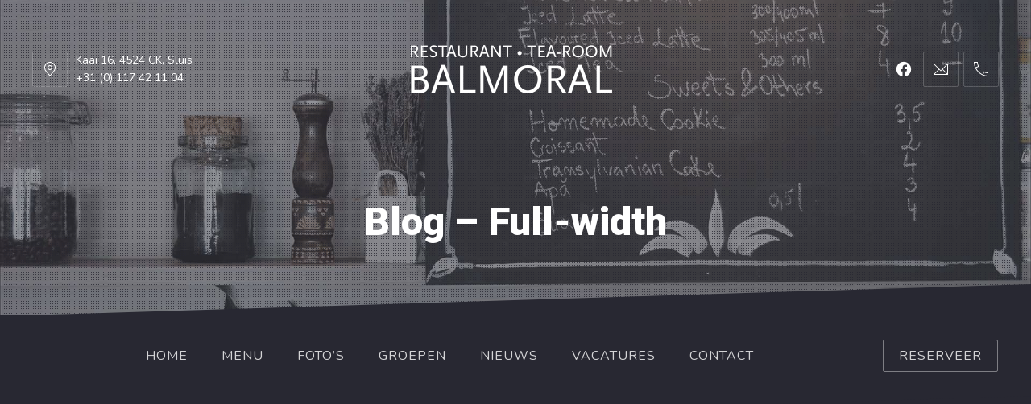

--- FILE ---
content_type: text/html; charset=UTF-8
request_url: https://www.balmoralsluis.nl/news/blog-full-width/
body_size: 13311
content:
<!DOCTYPE html>
<html id="top" lang="nl" itemscope itemtype="https://schema.org/WebPage">

<head>

    <meta charset="UTF-8">

    <meta name="viewport" content="width=device-width, initial-scale=1, minimum-scale=1">
    <meta http-equiv="x-ua-compatible" content="ie=edge">
    <meta name="theme-color" content="#282832">

    <link rel="pingback" href="https://www.balmoralsluis.nl/xmlrpc.php">

		<title>Blog &#8211; Full-width &#8211; Balmoral Sluis</title>
<meta name='robots' content='max-image-preview:large' />
<link rel='dns-prefetch' href='//fonts.googleapis.com' />
<link rel="alternate" type="application/rss+xml" title="Balmoral Sluis &raquo; feed" href="https://www.balmoralsluis.nl/feed/" />
<link rel="alternate" type="application/rss+xml" title="Balmoral Sluis &raquo; reactiesfeed" href="https://www.balmoralsluis.nl/comments/feed/" />
<script async src="https://www.googletagmanager.com/gtag/js?id=UA-120933113-1"></script>
<script>
  window.dataLayer = window.dataLayer || [];
  function gtag(){dataLayer.push(arguments);}
  gtag("js", new Date());
  gtag("config", "UA-120933113-1", {"allow_display_features":false,"link_attribution":true});
  </script>

			<!-- This site uses the Google Analytics by ExactMetrics plugin v6.8.0 - Using Analytics tracking - https://www.exactmetrics.com/ -->
							<script src="//www.googletagmanager.com/gtag/js?id=UA-120933113-1"  type="text/javascript" data-cfasync="false" async></script>
			<script type="text/javascript" data-cfasync="false">
				var em_version = '6.8.0';
				var em_track_user = true;
				var em_no_track_reason = '';
				
								var disableStr = 'ga-disable-UA-120933113-1';

				/* Function to detect opted out users */
				function __gtagTrackerIsOptedOut() {
					return document.cookie.indexOf( disableStr + '=true' ) > - 1;
				}

				/* Disable tracking if the opt-out cookie exists. */
				if ( __gtagTrackerIsOptedOut() ) {
					window[disableStr] = true;
				}

				/* Opt-out function */
				function __gtagTrackerOptout() {
					document.cookie = disableStr + '=true; expires=Thu, 31 Dec 2099 23:59:59 UTC; path=/';
					window[disableStr] = true;
				}

				if ( 'undefined' === typeof gaOptout ) {
					function gaOptout() {
						__gtagTrackerOptout();
					}
				}
								window.dataLayer = window.dataLayer || [];
				if ( em_track_user ) {
					function __gtagTracker() {dataLayer.push( arguments );}
					__gtagTracker( 'js', new Date() );
					__gtagTracker( 'set', {
						'developer_id.dNDMyYj' : true,
						                    });
					__gtagTracker( 'config', 'UA-120933113-1', {
						forceSSL:true,					} );
										window.gtag = __gtagTracker;										(
						function () {
							/* https://developers.google.com/analytics/devguides/collection/analyticsjs/ */
							/* ga and __gaTracker compatibility shim. */
							var noopfn = function () {
								return null;
							};
							var newtracker = function () {
								return new Tracker();
							};
							var Tracker = function () {
								return null;
							};
							var p = Tracker.prototype;
							p.get = noopfn;
							p.set = noopfn;
							p.send = function (){
								var args = Array.prototype.slice.call(arguments);
								args.unshift( 'send' );
								__gaTracker.apply(null, args);
							};
							var __gaTracker = function () {
								var len = arguments.length;
								if ( len === 0 ) {
									return;
								}
								var f = arguments[len - 1];
								if ( typeof f !== 'object' || f === null || typeof f.hitCallback !== 'function' ) {
									if ( 'send' === arguments[0] ) {
										var hitConverted, hitObject = false, action;
										if ( 'event' === arguments[1] ) {
											if ( 'undefined' !== typeof arguments[3] ) {
												hitObject = {
													'eventAction': arguments[3],
													'eventCategory': arguments[2],
													'eventLabel': arguments[4],
													'value': arguments[5] ? arguments[5] : 1,
												}
											}
										}
										if ( 'pageview' === arguments[1] ) {
											if ( 'undefined' !== typeof arguments[2] ) {
												hitObject = {
													'eventAction': 'page_view',
													'page_path' : arguments[2],
												}
											}
										}
										if ( typeof arguments[2] === 'object' ) {
											hitObject = arguments[2];
										}
										if ( typeof arguments[5] === 'object' ) {
											Object.assign( hitObject, arguments[5] );
										}
										if ( 'undefined' !== typeof arguments[1].hitType ) {
											hitObject = arguments[1];
											if ( 'pageview' === hitObject.hitType ) {
												hitObject.eventAction = 'page_view';
											}
										}
										if ( hitObject ) {
											action = 'timing' === arguments[1].hitType ? 'timing_complete' : hitObject.eventAction;
											hitConverted = mapArgs( hitObject );
											__gtagTracker( 'event', action, hitConverted );
										}
									}
									return;
								}

								function mapArgs( args ) {
									var arg, hit = {};
									var gaMap = {
										'eventCategory': 'event_category',
										'eventAction': 'event_action',
										'eventLabel': 'event_label',
										'eventValue': 'event_value',
										'nonInteraction': 'non_interaction',
										'timingCategory': 'event_category',
										'timingVar': 'name',
										'timingValue': 'value',
										'timingLabel': 'event_label',
										'page' : 'page_path',
										'location' : 'page_location',
										'title' : 'page_title',
									};
									for ( arg in args ) {
										if ( args.hasOwnProperty(arg) && gaMap.hasOwnProperty(arg) ) {
											hit[gaMap[arg]] = args[arg];
										} else {
											hit[arg] = args[arg];
										}
									}
									return hit;
								}

								try {
									f.hitCallback();
								} catch ( ex ) {
								}
							};
							__gaTracker.create = newtracker;
							__gaTracker.getByName = newtracker;
							__gaTracker.getAll = function () {
								return [];
							};
							__gaTracker.remove = noopfn;
							__gaTracker.loaded = true;
							window['__gaTracker'] = __gaTracker;
						}
					)();
									} else {
										console.log( "" );
					( function () {
							function __gtagTracker() {
								return null;
							}
							window['__gtagTracker'] = __gtagTracker;
							window['gtag'] = __gtagTracker;
					} )();
									}
			</script>
				<!-- / Google Analytics by ExactMetrics -->
		<link rel='stylesheet' id='google-fonts-css' href='//fonts.googleapis.com/css?family=Roboto%3A900%7CNunito%3A400%2C700&#038;ver=6.1.9' type='text/css' media='all' />
<link rel='stylesheet' id='wp-block-library-css' href='https://www.balmoralsluis.nl/wp-includes/css/dist/block-library/style.min.css?ver=6.1.9' type='text/css' media='all' />
<link rel='stylesheet' id='classic-theme-styles-css' href='https://www.balmoralsluis.nl/wp-includes/css/classic-themes.min.css?ver=1' type='text/css' media='all' />
<style id='global-styles-inline-css' type='text/css'>
body{--wp--preset--color--black: #000000;--wp--preset--color--cyan-bluish-gray: #abb8c3;--wp--preset--color--white: #ffffff;--wp--preset--color--pale-pink: #f78da7;--wp--preset--color--vivid-red: #cf2e2e;--wp--preset--color--luminous-vivid-orange: #ff6900;--wp--preset--color--luminous-vivid-amber: #fcb900;--wp--preset--color--light-green-cyan: #7bdcb5;--wp--preset--color--vivid-green-cyan: #00d084;--wp--preset--color--pale-cyan-blue: #8ed1fc;--wp--preset--color--vivid-cyan-blue: #0693e3;--wp--preset--color--vivid-purple: #9b51e0;--wp--preset--gradient--vivid-cyan-blue-to-vivid-purple: linear-gradient(135deg,rgba(6,147,227,1) 0%,rgb(155,81,224) 100%);--wp--preset--gradient--light-green-cyan-to-vivid-green-cyan: linear-gradient(135deg,rgb(122,220,180) 0%,rgb(0,208,130) 100%);--wp--preset--gradient--luminous-vivid-amber-to-luminous-vivid-orange: linear-gradient(135deg,rgba(252,185,0,1) 0%,rgba(255,105,0,1) 100%);--wp--preset--gradient--luminous-vivid-orange-to-vivid-red: linear-gradient(135deg,rgba(255,105,0,1) 0%,rgb(207,46,46) 100%);--wp--preset--gradient--very-light-gray-to-cyan-bluish-gray: linear-gradient(135deg,rgb(238,238,238) 0%,rgb(169,184,195) 100%);--wp--preset--gradient--cool-to-warm-spectrum: linear-gradient(135deg,rgb(74,234,220) 0%,rgb(151,120,209) 20%,rgb(207,42,186) 40%,rgb(238,44,130) 60%,rgb(251,105,98) 80%,rgb(254,248,76) 100%);--wp--preset--gradient--blush-light-purple: linear-gradient(135deg,rgb(255,206,236) 0%,rgb(152,150,240) 100%);--wp--preset--gradient--blush-bordeaux: linear-gradient(135deg,rgb(254,205,165) 0%,rgb(254,45,45) 50%,rgb(107,0,62) 100%);--wp--preset--gradient--luminous-dusk: linear-gradient(135deg,rgb(255,203,112) 0%,rgb(199,81,192) 50%,rgb(65,88,208) 100%);--wp--preset--gradient--pale-ocean: linear-gradient(135deg,rgb(255,245,203) 0%,rgb(182,227,212) 50%,rgb(51,167,181) 100%);--wp--preset--gradient--electric-grass: linear-gradient(135deg,rgb(202,248,128) 0%,rgb(113,206,126) 100%);--wp--preset--gradient--midnight: linear-gradient(135deg,rgb(2,3,129) 0%,rgb(40,116,252) 100%);--wp--preset--duotone--dark-grayscale: url('#wp-duotone-dark-grayscale');--wp--preset--duotone--grayscale: url('#wp-duotone-grayscale');--wp--preset--duotone--purple-yellow: url('#wp-duotone-purple-yellow');--wp--preset--duotone--blue-red: url('#wp-duotone-blue-red');--wp--preset--duotone--midnight: url('#wp-duotone-midnight');--wp--preset--duotone--magenta-yellow: url('#wp-duotone-magenta-yellow');--wp--preset--duotone--purple-green: url('#wp-duotone-purple-green');--wp--preset--duotone--blue-orange: url('#wp-duotone-blue-orange');--wp--preset--font-size--small: 13px;--wp--preset--font-size--medium: 20px;--wp--preset--font-size--large: 36px;--wp--preset--font-size--x-large: 42px;--wp--preset--spacing--20: 0.44rem;--wp--preset--spacing--30: 0.67rem;--wp--preset--spacing--40: 1rem;--wp--preset--spacing--50: 1.5rem;--wp--preset--spacing--60: 2.25rem;--wp--preset--spacing--70: 3.38rem;--wp--preset--spacing--80: 5.06rem;}:where(.is-layout-flex){gap: 0.5em;}body .is-layout-flow > .alignleft{float: left;margin-inline-start: 0;margin-inline-end: 2em;}body .is-layout-flow > .alignright{float: right;margin-inline-start: 2em;margin-inline-end: 0;}body .is-layout-flow > .aligncenter{margin-left: auto !important;margin-right: auto !important;}body .is-layout-constrained > .alignleft{float: left;margin-inline-start: 0;margin-inline-end: 2em;}body .is-layout-constrained > .alignright{float: right;margin-inline-start: 2em;margin-inline-end: 0;}body .is-layout-constrained > .aligncenter{margin-left: auto !important;margin-right: auto !important;}body .is-layout-constrained > :where(:not(.alignleft):not(.alignright):not(.alignfull)){max-width: var(--wp--style--global--content-size);margin-left: auto !important;margin-right: auto !important;}body .is-layout-constrained > .alignwide{max-width: var(--wp--style--global--wide-size);}body .is-layout-flex{display: flex;}body .is-layout-flex{flex-wrap: wrap;align-items: center;}body .is-layout-flex > *{margin: 0;}:where(.wp-block-columns.is-layout-flex){gap: 2em;}.has-black-color{color: var(--wp--preset--color--black) !important;}.has-cyan-bluish-gray-color{color: var(--wp--preset--color--cyan-bluish-gray) !important;}.has-white-color{color: var(--wp--preset--color--white) !important;}.has-pale-pink-color{color: var(--wp--preset--color--pale-pink) !important;}.has-vivid-red-color{color: var(--wp--preset--color--vivid-red) !important;}.has-luminous-vivid-orange-color{color: var(--wp--preset--color--luminous-vivid-orange) !important;}.has-luminous-vivid-amber-color{color: var(--wp--preset--color--luminous-vivid-amber) !important;}.has-light-green-cyan-color{color: var(--wp--preset--color--light-green-cyan) !important;}.has-vivid-green-cyan-color{color: var(--wp--preset--color--vivid-green-cyan) !important;}.has-pale-cyan-blue-color{color: var(--wp--preset--color--pale-cyan-blue) !important;}.has-vivid-cyan-blue-color{color: var(--wp--preset--color--vivid-cyan-blue) !important;}.has-vivid-purple-color{color: var(--wp--preset--color--vivid-purple) !important;}.has-black-background-color{background-color: var(--wp--preset--color--black) !important;}.has-cyan-bluish-gray-background-color{background-color: var(--wp--preset--color--cyan-bluish-gray) !important;}.has-white-background-color{background-color: var(--wp--preset--color--white) !important;}.has-pale-pink-background-color{background-color: var(--wp--preset--color--pale-pink) !important;}.has-vivid-red-background-color{background-color: var(--wp--preset--color--vivid-red) !important;}.has-luminous-vivid-orange-background-color{background-color: var(--wp--preset--color--luminous-vivid-orange) !important;}.has-luminous-vivid-amber-background-color{background-color: var(--wp--preset--color--luminous-vivid-amber) !important;}.has-light-green-cyan-background-color{background-color: var(--wp--preset--color--light-green-cyan) !important;}.has-vivid-green-cyan-background-color{background-color: var(--wp--preset--color--vivid-green-cyan) !important;}.has-pale-cyan-blue-background-color{background-color: var(--wp--preset--color--pale-cyan-blue) !important;}.has-vivid-cyan-blue-background-color{background-color: var(--wp--preset--color--vivid-cyan-blue) !important;}.has-vivid-purple-background-color{background-color: var(--wp--preset--color--vivid-purple) !important;}.has-black-border-color{border-color: var(--wp--preset--color--black) !important;}.has-cyan-bluish-gray-border-color{border-color: var(--wp--preset--color--cyan-bluish-gray) !important;}.has-white-border-color{border-color: var(--wp--preset--color--white) !important;}.has-pale-pink-border-color{border-color: var(--wp--preset--color--pale-pink) !important;}.has-vivid-red-border-color{border-color: var(--wp--preset--color--vivid-red) !important;}.has-luminous-vivid-orange-border-color{border-color: var(--wp--preset--color--luminous-vivid-orange) !important;}.has-luminous-vivid-amber-border-color{border-color: var(--wp--preset--color--luminous-vivid-amber) !important;}.has-light-green-cyan-border-color{border-color: var(--wp--preset--color--light-green-cyan) !important;}.has-vivid-green-cyan-border-color{border-color: var(--wp--preset--color--vivid-green-cyan) !important;}.has-pale-cyan-blue-border-color{border-color: var(--wp--preset--color--pale-cyan-blue) !important;}.has-vivid-cyan-blue-border-color{border-color: var(--wp--preset--color--vivid-cyan-blue) !important;}.has-vivid-purple-border-color{border-color: var(--wp--preset--color--vivid-purple) !important;}.has-vivid-cyan-blue-to-vivid-purple-gradient-background{background: var(--wp--preset--gradient--vivid-cyan-blue-to-vivid-purple) !important;}.has-light-green-cyan-to-vivid-green-cyan-gradient-background{background: var(--wp--preset--gradient--light-green-cyan-to-vivid-green-cyan) !important;}.has-luminous-vivid-amber-to-luminous-vivid-orange-gradient-background{background: var(--wp--preset--gradient--luminous-vivid-amber-to-luminous-vivid-orange) !important;}.has-luminous-vivid-orange-to-vivid-red-gradient-background{background: var(--wp--preset--gradient--luminous-vivid-orange-to-vivid-red) !important;}.has-very-light-gray-to-cyan-bluish-gray-gradient-background{background: var(--wp--preset--gradient--very-light-gray-to-cyan-bluish-gray) !important;}.has-cool-to-warm-spectrum-gradient-background{background: var(--wp--preset--gradient--cool-to-warm-spectrum) !important;}.has-blush-light-purple-gradient-background{background: var(--wp--preset--gradient--blush-light-purple) !important;}.has-blush-bordeaux-gradient-background{background: var(--wp--preset--gradient--blush-bordeaux) !important;}.has-luminous-dusk-gradient-background{background: var(--wp--preset--gradient--luminous-dusk) !important;}.has-pale-ocean-gradient-background{background: var(--wp--preset--gradient--pale-ocean) !important;}.has-electric-grass-gradient-background{background: var(--wp--preset--gradient--electric-grass) !important;}.has-midnight-gradient-background{background: var(--wp--preset--gradient--midnight) !important;}.has-small-font-size{font-size: var(--wp--preset--font-size--small) !important;}.has-medium-font-size{font-size: var(--wp--preset--font-size--medium) !important;}.has-large-font-size{font-size: var(--wp--preset--font-size--large) !important;}.has-x-large-font-size{font-size: var(--wp--preset--font-size--x-large) !important;}
.wp-block-navigation a:where(:not(.wp-element-button)){color: inherit;}
:where(.wp-block-columns.is-layout-flex){gap: 2em;}
.wp-block-pullquote{font-size: 1.5em;line-height: 1.6;}
</style>
<link rel='stylesheet' id='ginger-css' href='https://www.balmoralsluis.nl/wp-content/uploads/ginger/ginger.css?ver=1769270397' type='text/css' media='all' />
<script type='text/javascript' src='https://www.balmoralsluis.nl/wp-includes/js/jquery/jquery.min.js?ver=3.6.1' id='jquery-core-js'></script>
<script type='text/javascript' src='https://www.balmoralsluis.nl/wp-content/plugins/analytics-tracker/javascripts/vendors/jquery-scrolldepth/jquery.scrolldepth.min.js?ver=6.1.9' id='analyticstracker-jquery-scrolldepth-js'></script>
<script type='text/javascript' src='https://www.balmoralsluis.nl/wp-content/plugins/analytics-tracker/javascripts/analyticstracker.js?ver=6.1.9' id='analyticstracker-js-js'></script>
<script type='text/javascript' id='exactmetrics-frontend-script-js-extra'>
/* <![CDATA[ */
var exactmetrics_frontend = {"js_events_tracking":"true","download_extensions":"zip,mp3,mpeg,pdf,docx,pptx,xlsx,rar","inbound_paths":"[{\"path\":\"\\\/go\\\/\",\"label\":\"affiliate\"},{\"path\":\"\\\/recommend\\\/\",\"label\":\"affiliate\"}]","home_url":"https:\/\/www.balmoralsluis.nl","hash_tracking":"false","ua":"UA-120933113-1"};
/* ]]> */
</script>
<script type='text/javascript' src='https://www.balmoralsluis.nl/wp-content/plugins/google-analytics-dashboard-for-wp/assets/js/frontend-gtag.min.js?ver=6.8.0' id='exactmetrics-frontend-script-js'></script>
<link rel="https://api.w.org/" href="https://www.balmoralsluis.nl/wp-json/" /><link rel="alternate" type="application/json" href="https://www.balmoralsluis.nl/wp-json/wp/v2/pages/1382" /><link rel="EditURI" type="application/rsd+xml" title="RSD" href="https://www.balmoralsluis.nl/xmlrpc.php?rsd" />
<link rel="wlwmanifest" type="application/wlwmanifest+xml" href="https://www.balmoralsluis.nl/wp-includes/wlwmanifest.xml" />
<meta name="generator" content="WordPress 6.1.9" />
<link rel="canonical" href="https://www.balmoralsluis.nl/news/blog-full-width/" />
<link rel='shortlink' href='https://www.balmoralsluis.nl/?p=1382' />
<link rel="alternate" type="application/json+oembed" href="https://www.balmoralsluis.nl/wp-json/oembed/1.0/embed?url=https%3A%2F%2Fwww.balmoralsluis.nl%2Fnews%2Fblog-full-width%2F" />
<link rel="alternate" type="text/xml+oembed" href="https://www.balmoralsluis.nl/wp-json/oembed/1.0/embed?url=https%3A%2F%2Fwww.balmoralsluis.nl%2Fnews%2Fblog-full-width%2F&#038;format=xml" />

<!-- BEGIN recaptcha, injected by plugin wp-recaptcha-integration  -->

<!-- END recaptcha -->
<link rel="icon" href="https://www.balmoralsluis.nl/wp-content/uploads/2018/06/cropped-favicon3-32x32.png" sizes="32x32" />
<link rel="icon" href="https://www.balmoralsluis.nl/wp-content/uploads/2018/06/cropped-favicon3-192x192.png" sizes="192x192" />
<link rel="apple-touch-icon" href="https://www.balmoralsluis.nl/wp-content/uploads/2018/06/cropped-favicon3-180x180.png" />
<meta name="msapplication-TileImage" content="https://www.balmoralsluis.nl/wp-content/uploads/2018/06/cropped-favicon3-270x270.png" />
		<style type="text/css" id="wp-custom-css">
			.fy-header .fy-directions {
	color: #fff;
}
.fy-header .fy-directions a:not(.fy-button) {
	color: #fff;
}

.fy-header .fy-socials ul li a {
	color: #fff;
}

.fy-post-content,
.fy-page-content {
	color: #e2e2e2;
}		</style>
		
</head>

<body class="page-template page-template-template-blog-full page-template-template-blog-full-php page page-id-1382 page-child parent-pageid-1594 chrome layout-full border-pattern-askew-2 header-align-center header-background-transparent navigation-bottom navigation-align-center navigation-width-default navigation-background-solid heading-medium main-padding-small slideshow-caption-transparent shop-add-to-cart-enabled">

<ul id="skip-links" class="fy-skip-links">
    <li><a href="#navigation">Skip to Navigation</a></li>
    <li><a href="#content">Skip to Content</a></li>
    <li><a href="#footer">Skip to Footer</a></li>
</ul>

<div class="fy-container">

    <div class="fy-canvas js-sticky-container">

		
    <header class="fy-header fy-header-center">
		
        <div class="fy-centerer">
            <div class="fy-flex-container fy-flex-container-center fy-flex-gutter-xsmall">

                <div class="fy-tablet-hide fy-phone-hide fy-flex-column-auto fy-flex-column-tablet-50 fy-flex-column-phone-100 fy-flex-order-tablet-2">

											
    <div class="fy-directions">

        <div class="fy-flex-container fy-flex-container-center fy-flex-gutter-0">
            <div class="fy-flex-column fy-flex-column-phone-100">
				
					                        <a class="fy-icon fy-icon-place"
                           href="https://goo.gl/maps/sqXNVCZau3U2"
                           target="_blank" tabindex="-1">
							<svg class="icon" fill="#212335" width="24" height="24" viewBox="0 0 24 24" xmlns="http://www.w3.org/2000/svg">
	<path class="shape" d="M12,3c-3.9,0-7,3.1-7,7c0,1.5,0.5,3,1.3,4.1L12,21l5.7-6.9C18.5,13,19,11.5,19,10C19,6.1,15.9,3,12,3z
			 M16.9,13.5L12,19.4l-4.9-5.9C6.4,12.5,6,11.3,6,10c0-3.3,2.7-6,6-6s6,2.7,6,6C18,11.3,17.6,12.5,16.9,13.5z M12,7
			c-1.7,0-3,1.3-3,3s1.3,3,3,3s3-1.3,3-3S13.7,7,12,7z M12,12c-1.1,0-2-0.9-2-2s0.9-2,2-2s2,0.9,2,2S13.1,12,12,12z"></path>
</svg>                            <span class="fy-hide">Kaai 16, 4524 CK, Sluis</span>
                        </a>
					
				            </div>
            <div class="fy-flex-column-auto">

				                    <div class="fy-address">
						                            <a href="https://goo.gl/maps/sqXNVCZau3U2" target="_blank">
								Kaai 16, 4524 CK, Sluis                            </a>
						                    </div>
				
				                    <div class="fy-hours">
						+31 (0) 117 42 11 04                    </div>
				
            </div>
        </div>

    </div>

						
                </div>
                <div class="fy-position-relative fy-flex-column-auto fy-flex-column-tablet-100 fy-flex-order-tablet-1">

                    <div class="fy-flex-container fy-flex-container-center fy-flex-gutter-xsmall">
                        <div class="fy-flex-column-auto">

							    <h1 class="fy-logo fy-logo-image" itemprop="name">
		        <a href="https://www.balmoralsluis.nl/"
           style="width: 250px; height: 60px;"
           rel="home">
            <img src="http://www.balmoralsluis.nl/wp-content/uploads/2018/06/Balmoral_logo_header_M.png"
                 width="250"
                 height="60"
                 alt="Balmoral Sluis">
        </a>
    </h1>

                        </div>

                        <div class="fy-flex-column">

                            <div class="fy-header-bar">
                                <div class="fy-flex-container fy-flex-container-center fy-flex-gutter-xsmall">
                                    <div class="fy-flex-column-auto">
										<div class="fy-navigation-trigger js-navigation-trigger">
    <div class="fy-navigation-open">
		<svg class="icon" xmlns="http://www.w3.org/2000/svg" width="24" height="24" viewBox="0 0 24 24">
	<path class="shape" d="M3,19h18v-1H3V19z M3,6v1h18V6H3z M3,13h18v-1H3V13z"></path>
</svg>    </div>
</div>
                                    </div>
									                                </div>
                            </div>

                        </div>
                    </div>

                </div>
                <div class="fy-tablet-hide fy-phone-hide fy-flex-column-auto fy-flex-column-tablet-50 fy-flex-column-phone-100 fy-flex-order-tablet-3 fy-align-right">

                    <div class="fy-flex-container fy-flex-container-top fy-flex-gutter-xsmall">
                        <div class="fy-flex-column-auto">
															
    <nav class="fy-socials">
		
            <ul>
				                    <li>
                        <a href="https://www.facebook.com/restaurantbalmoral/" itemprop="sameAs"
                           title="Facebook"
                           target="_blank" rel="noopener">
                            <div class="fy-icon">
								<svg class="icon facebook" width="24" height="24" version="1.1" xmlns="http://www.w3.org/2000/svg" viewBox="0 0 24 24" role="img"
     aria-label="Facebook">
    <path class="shape" d="M12,1.002c-6.076,0-11,4.954-11,11.065c0,5.525,4.027,10.105,9.289,10.932v-7.734H7.478v-3.197h2.812l0.001-2.438
			c0-2.772,1.634-4.311,4.146-4.311c1.204,0,2.452,0.232,2.452,0.232v2.705h-1.377c-1.366,0-1.803,0.86-1.803,1.736l0.002,2.075
			h3.056l-0.489,3.197h-2.566v7.734C18.974,22.173,23,17.593,23,12.067C23,5.956,18.075,1.002,12,1.002z"></path>
</svg>                            </div>
                        </a>
                    </li>
				            </ul>

			    </nav>
																						    <div class="fy-socials fy-socials-contacts">
        <ul>
			                <li class="fy-email">
                    <a href="mailto:info@balmoralsluis.nl"
                       title="info@balmoralsluis.nl">
                        <div class="fy-icon">
							<svg class="icon" fill="#1E1E2A" width="24" height="24" version="1.1" xmlns="http://www.w3.org/2000/svg" viewBox="0 0 24 24">
	<path class="shape" d="M3,5v14h18V5H3z M19.3,6L12,13.3L4.7,6H19.3z M4,6.7L9.3,12L4,17.3V6.7z M4.7,18l5.3-5.3l2,2l2-2l5.3,5.3H4.7
			z M20,17.3L14.7,12L20,6.7V17.3z"></path>
</svg>
                            <span class="fy-hide">info@balmoralsluis.nl</span>
                        </div>
                    </a>
                </li>
						                <li class="fy-phone">
                    <a href="tel:+31(0)117421104"
                       title="+31 (0) 117 42 11 04"
                       itemprop="telephone">
                        <div class="fy-icon">
							<svg class="icon" fill="#212335" width="24" height="24" viewBox="0 0 24 24" xmlns="http://www.w3.org/2000/svg">
	<path class="shape" d="M15.4,14.7c0,0-1.3,3.8-1.3,3.8l0,0c-3.6-1.6-6.6-4.5-8.3-8c0,0,3.6-1.7,3.6-1.7C8.5,7,8,5.1,8,3H3l0.1,1
			c0.5,9.1,7.8,16.4,16.9,17l1,0v-5C19,16,17.1,15.5,15.4,14.7z M4.1,4h3c0.1,1.5,0.5,3,1,4.3L5.3,9.6C4.6,7.8,4.2,6,4.1,4z M20,20
			c-1.8-0.1-3.6-0.5-5.2-1.1l1-2.9c1.3,0.5,2.7,0.9,4.2,1V20z"></path>
</svg>                            <span class="fy-hide">+31 (0) 117 42 11 04</span>
                        </div>
                    </a>
                </li>
			        </ul>
    </div>
							                        </div>
                        <div class="fy-flex-column fy-desktop-hide fy-tablet-show">
		                    <div class="fy-navigation-trigger js-navigation-trigger">
    <div class="fy-navigation-open">
		<svg class="icon" xmlns="http://www.w3.org/2000/svg" width="24" height="24" viewBox="0 0 24 24">
	<path class="shape" d="M3,19h18v-1H3V19z M3,6v1h18V6H3z M3,13h18v-1H3V13z"></path>
</svg>    </div>
</div>
                        </div>
						                    </div>
                </div>

            </div>

        </div>

		    </header>


    <header class="fy-heading js-reveal-container js-video-container">
	    
<div class="fy-background">

	
		
		            <div class="fy-background-image fy-background-image-thumb js-lazy"
                 data-src="https://www.balmoralsluis.nl/wp-content/uploads/2017/06/ginger-restaurant-64-1920x1280.jpg"></div>
		
	
	<div class="fy-pattern fy-pattern-dots-01-02"></div>

</div>

        <div class="fy-heading-container js-reveal">
            <div class="fy-centerer-75 fy-position-relative">

				
                <h1 itemprop="name headline">
                    <span>Blog &#8211; Full-width</span>
                </h1>

            </div>
        </div>

    </header>

<div class="fy-navigation-close js-navigation-close">
	<svg class="icon" width="24" height="24" viewBox="0 0 24 24" xmlns="http://www.w3.org/2000/svg">
	<polygon class="shape" points="20.4,4.4 19.6,3.6 12,11.3 4.4,3.6 3.6,4.4 11.3,12 3.6,19.6 4.4,20.4 12,12.7 19.6,20.4 20.4,19.6 12.7,12"></polygon>
</svg></div>

<div id="navigation"
     class="fy-navigation-container fy-navigation-bottom js-sticky js-navigation">
	    <div class="fy-border-pattern askew-2">
		<svg class="border" width="2560" height="80" version="1.1" xmlns="http://www.w3.org/2000/svg" viewBox="0 0 2560 80">
	<polygon class="shape" points="0,80 2560,80 2560,0"></polygon>
</svg>
    </div>

	        <nav class="fy-navigation">
			<ul id="navigation_primary" class="fy-navigation-list"><li id="menu-item-71" class="menu-item menu-item-type-post_type menu-item-object-page menu-item-home menu-item-71"><a href="https://www.balmoralsluis.nl/">Home</a></li>
<li id="menu-item-70" class="float-right important menu-item menu-item-type-post_type menu-item-object-page menu-item-70"><a href="https://www.balmoralsluis.nl/reserveer/">Reserveer</a></li>
<li id="menu-item-1978" class="menu-item menu-item-type-custom menu-item-object-custom menu-item-1978"><a href="http://www.balmoralsluis.nl/menu/">Menu</a></li>
<li id="menu-item-1924" class="menu-item menu-item-type-custom menu-item-object-custom menu-item-1924"><a href="http://www.balmoralsluis.nl/gallery/">Foto&#8217;s</a></li>
<li id="menu-item-1904" class="menu-item menu-item-type-post_type menu-item-object-page menu-item-1904"><a href="https://www.balmoralsluis.nl/groepen/">Groepen</a></li>
<li id="menu-item-72" class="menu-item menu-item-type-post_type menu-item-object-page current-page-ancestor menu-item-72"><a href="https://www.balmoralsluis.nl/news/">Nieuws</a></li>
<li id="menu-item-1907" class="menu-item menu-item-type-post_type menu-item-object-page menu-item-1907"><a href="https://www.balmoralsluis.nl/vacatures/">Vacatures</a></li>
<li id="menu-item-69" class="menu-item menu-item-type-post_type menu-item-object-page menu-item-69"><a href="https://www.balmoralsluis.nl/pages/contact/">Contact</a></li>
</ul>        </nav>
	
</div>
<div class="fy-wrap fy-wrap-stretched">
        <div class="fy-border-pattern askew-2">
		<svg class="border" width="2560" height="80" version="1.1" xmlns="http://www.w3.org/2000/svg" viewBox="0 0 2560 80">
	<polygon class="shape" points="0,80 2560,80 2560,0"></polygon>
</svg>
    </div>

    <div class="fy-centerer fy-centerer-stretched">

        <main class="fy-main fy-main-blog" itemscope itemtype="https://schema.org/Blog">
            <div id="content" class="fy-anchor"></div>

												
					
	
											
			
	
    <div class="fy-masonry fy-masonry-full js-masonry js-reveal-container">
        <div class="fy-masonry-size js-masonry-size"></div>

			
		
    <div class="fy-masonry-item fy-masonry-item-full js-masonry-item">

		
							
<article id="post-1960" class="fy-post fy-post-category fy-post-standard js-reveal post-1960 post type-post status-publish format-standard has-post-thumbnail hentry category-reserveren" itemscope
         itemtype="https://schema.org/Article">

	
					
<figure class="fy-post-image">
    <a href="https://www.balmoralsluis.nl/nu-mogelijk-om-online-te-reserveren/"
       title="Nu mogelijk om online te reserveren!"
       class="js-lazy-parent" tabindex="-1">

        <div class="fy-image fy-image-responsive fy-image-landscape js-lazy"
             data-src="https://www.balmoralsluis.nl/wp-content/uploads/2018/06/Reserveren-800x379.jpg"></div>

		<div class="fy-loading">
	<div class="fy-loader">
	<div class="fy-spinner">
		<svg class="icon" width="24" height="24" version="1.1"
		     xmlns="http://www.w3.org/2000/svg" viewBox="0 0 24 24">
			<path class="shape" fill="#212335"
			      d="M0,12h2C2,6.5,6.5,2,12,2V0C5.4,0,0,5.4,0,12z"></path>
		</svg>
	</div>
</div></div>
        <span class="fy-hide" itemprop="image" itemscope itemtype="https://schema.org/ImageObject">
            Nu mogelijk om online te reserveren!
			            <meta itemprop="url" content="https://www.balmoralsluis.nl/wp-content/uploads/2018/06/Reserveren-800x379.jpg">
            <meta itemprop="width" content="800">
            <meta itemprop="height" content="379">
        </span>

		
		    </a>
</figure>
		
	
    <div class="fy-post-container">

        <header class="fy-post-header">
			
		            <div class="fy-post-terms fy-post-categories">
				<a href="https://www.balmoralsluis.nl/category/reserveren/" title="View all posts in Reserveren">Reserveren</a>            </div>
		
		
			                <h2 itemprop="name headline">
                    <a href="https://www.balmoralsluis.nl/nu-mogelijk-om-online-te-reserveren/" title="Nu mogelijk om online te reserveren!" itemprop="url">
						Nu mogelijk om online te reserveren!                    </a>
                </h2>
			        </header>

		            <div class="fy-post-excerpt" itemprop="description">
				<p>Direct online reserveren bij de Balmoral Dankzij TableBooker is het nu mogelijk direct vanaf onze website een tafeltje te reserveren bij ons! Uiteraard kunt ook ons ook nog altijd telefonisch &#8230;</p>
            </div>
		
					
		            <div class="fy-post-meta">
                <ul>
					                        <li class="fy-post-meta-date">
                            <time class="date updated" itemprop="datePublished"
                                  datetime="2018-06-17">
                                <a href="https://www.balmoralsluis.nl/nu-mogelijk-om-online-te-reserveren/" tabindex="-1">
									17 juni 2018                                </a>
                            </time>
                        </li>
					
					                </ul>
            </div>
		
        <div class="fy-post-author fy-hide author" itemprop="author">
            <span class="fn">info@balmoralsluis.nl</span>
        </div>

		
        <div class="fy-post-date-modified fy-hide">
            <time class="date updated" itemprop="dateModified" datetime="2018-06-17">
				18 juni 2018            </time>
        </div>

        <div class="fy-hide" content="" itemscope itemprop="mainEntityOfPage" itemtype="https://schema.org/WebPage"
             itemid="https://www.balmoralsluis.nl/nu-mogelijk-om-online-te-reserveren/"></div>

				
		    <footer class="fy-post-button">
        <a href="https://www.balmoralsluis.nl/nu-mogelijk-om-online-te-reserveren/"
           class="fy-button fy-button-bordered fy-button-icon-small fy-button-icon-right fy-button-animated-arrow">
			Bekijken			<svg class="icon" width="16" height="16" version="1.1" xmlns="http://www.w3.org/2000/svg" viewBox="0 0 16 16">
	<polygon class="shape" points="11,12 16,8.543 16,8.457 11,5 11,8 0,8 0,9 11,9"></polygon>
</svg>
        </a>
    </footer>

    </div>

	
        <div class="fy-hide" itemprop="publisher" itemscope itemtype="https://schema.org/Organization">
			                <div itemprop="logo" itemscope itemtype="https://schema.org/ImageObject">
                    <meta itemprop="url" content="http://www.balmoralsluis.nl/wp-content/uploads/2018/06/Balmoral_logo_header_M.png">
                </div>
			            <span itemprop="name">Balmoral Sluis</span>
        </div>

		</article>
			
		
		
</div>
			
		
    <div class="fy-masonry-item fy-masonry-item-full js-masonry-item">

		
							
<article id="post-1972" class="fy-post fy-post-category fy-post-standard js-reveal post-1972 post type-post status-publish format-standard has-post-thumbnail hentry category-menu" itemscope
         itemtype="https://schema.org/Article">

	
					
<figure class="fy-post-image">
    <a href="https://www.balmoralsluis.nl/bekijk-alvast-ons-menu-online/"
       title="Bekijk alvast ons menu online!"
       class="js-lazy-parent" tabindex="-1">

        <div class="fy-image fy-image-responsive fy-image-landscape js-lazy"
             data-src="https://www.balmoralsluis.nl/wp-content/uploads/2017/05/ginger-grill-01-800x500.jpg"></div>

		<div class="fy-loading">
	<div class="fy-loader">
	<div class="fy-spinner">
		<svg class="icon" width="24" height="24" version="1.1"
		     xmlns="http://www.w3.org/2000/svg" viewBox="0 0 24 24">
			<path class="shape" fill="#212335"
			      d="M0,12h2C2,6.5,6.5,2,12,2V0C5.4,0,0,5.4,0,12z"></path>
		</svg>
	</div>
</div></div>
        <span class="fy-hide" itemprop="image" itemscope itemtype="https://schema.org/ImageObject">
            Bekijk alvast ons menu online!
			            <meta itemprop="url" content="https://www.balmoralsluis.nl/wp-content/uploads/2017/05/ginger-grill-01-800x500.jpg">
            <meta itemprop="width" content="800">
            <meta itemprop="height" content="500">
        </span>

		
		    </a>
</figure>
		
	
    <div class="fy-post-container">

        <header class="fy-post-header">
			
		            <div class="fy-post-terms fy-post-categories">
				<a href="https://www.balmoralsluis.nl/category/menu/" title="View all posts in Menu">Menu</a>            </div>
		
		
			                <h2 itemprop="name headline">
                    <a href="https://www.balmoralsluis.nl/bekijk-alvast-ons-menu-online/" title="Bekijk alvast ons menu online!" itemprop="url">
						Bekijk alvast ons menu online!                    </a>
                </h2>
			        </header>

		            <div class="fy-post-excerpt" itemprop="description">
				<p>In wat heb jij zin? Ontdek nu online ons menu hier. Onze specialiteiten zijn de mosselen (onbeperkt), slibtongetjes en beenhammetjes. En in onze tea-room de huisgemaakte appeltaart, appelbeignets, appelbollen, pannenkoeken &#8230;</p>
            </div>
		
					
		            <div class="fy-post-meta">
                <ul>
					                        <li class="fy-post-meta-date">
                            <time class="date updated" itemprop="datePublished"
                                  datetime="2018-06-16">
                                <a href="https://www.balmoralsluis.nl/bekijk-alvast-ons-menu-online/" tabindex="-1">
									16 juni 2018                                </a>
                            </time>
                        </li>
					
					                </ul>
            </div>
		
        <div class="fy-post-author fy-hide author" itemprop="author">
            <span class="fn">info@balmoralsluis.nl</span>
        </div>

		
        <div class="fy-post-date-modified fy-hide">
            <time class="date updated" itemprop="dateModified" datetime="2018-06-16">
				16 juni 2018            </time>
        </div>

        <div class="fy-hide" content="" itemscope itemprop="mainEntityOfPage" itemtype="https://schema.org/WebPage"
             itemid="https://www.balmoralsluis.nl/bekijk-alvast-ons-menu-online/"></div>

				
		    <footer class="fy-post-button">
        <a href="https://www.balmoralsluis.nl/bekijk-alvast-ons-menu-online/"
           class="fy-button fy-button-bordered fy-button-icon-small fy-button-icon-right fy-button-animated-arrow">
			Bekijken			<svg class="icon" width="16" height="16" version="1.1" xmlns="http://www.w3.org/2000/svg" viewBox="0 0 16 16">
	<polygon class="shape" points="11,12 16,8.543 16,8.457 11,5 11,8 0,8 0,9 11,9"></polygon>
</svg>
        </a>
    </footer>

    </div>

	
        <div class="fy-hide" itemprop="publisher" itemscope itemtype="https://schema.org/Organization">
			                <div itemprop="logo" itemscope itemtype="https://schema.org/ImageObject">
                    <meta itemprop="url" content="http://www.balmoralsluis.nl/wp-content/uploads/2018/06/Balmoral_logo_header_M.png">
                </div>
			            <span itemprop="name">Balmoral Sluis</span>
        </div>

		</article>
			
		
		
</div>
			
		
    <div class="fy-masonry-item fy-masonry-item-full js-masonry-item">

		
							
<article id="post-1966" class="fy-post fy-post-category fy-post-standard js-reveal post-1966 post type-post status-publish format-standard has-post-thumbnail hentry category-vacatures" itemscope
         itemtype="https://schema.org/Article">

	
					
<figure class="fy-post-image">
    <a href="https://www.balmoralsluis.nl/werken-bij-de-balmoral-stuur-je-cv/"
       title="Werken bij de Balmoral?"
       class="js-lazy-parent" tabindex="-1">

        <div class="fy-image fy-image-responsive fy-image-landscape js-lazy"
             data-src="https://www.balmoralsluis.nl/wp-content/uploads/2018/06/vacature3-800x403.jpg"></div>

		<div class="fy-loading">
	<div class="fy-loader">
	<div class="fy-spinner">
		<svg class="icon" width="24" height="24" version="1.1"
		     xmlns="http://www.w3.org/2000/svg" viewBox="0 0 24 24">
			<path class="shape" fill="#212335"
			      d="M0,12h2C2,6.5,6.5,2,12,2V0C5.4,0,0,5.4,0,12z"></path>
		</svg>
	</div>
</div></div>
        <span class="fy-hide" itemprop="image" itemscope itemtype="https://schema.org/ImageObject">
            Werken bij de Balmoral?
			            <meta itemprop="url" content="https://www.balmoralsluis.nl/wp-content/uploads/2018/06/vacature3-800x403.jpg">
            <meta itemprop="width" content="800">
            <meta itemprop="height" content="403">
        </span>

		
		    </a>
</figure>
		
	
    <div class="fy-post-container">

        <header class="fy-post-header">
			
		            <div class="fy-post-terms fy-post-categories">
				<a href="https://www.balmoralsluis.nl/category/vacatures/" title="View all posts in Vacatures">Vacatures</a>            </div>
		
		
			                <h2 itemprop="name headline">
                    <a href="https://www.balmoralsluis.nl/werken-bij-de-balmoral-stuur-je-cv/" title="Werken bij de Balmoral?" itemprop="url">
						Werken bij de Balmoral?                    </a>
                </h2>
			        </header>

		            <div class="fy-post-excerpt" itemprop="description">
				<p>Join the club! Balmoral is altijd op zoek naar gemotiveerde werknemers! Heb je interesse om bij ons team te voegen, stuur dan een mailtje naar info@balmoralsluis.nl of spring eens binnen!</p>
            </div>
		
					
		            <div class="fy-post-meta">
                <ul>
					                        <li class="fy-post-meta-date">
                            <time class="date updated" itemprop="datePublished"
                                  datetime="2018-06-15">
                                <a href="https://www.balmoralsluis.nl/werken-bij-de-balmoral-stuur-je-cv/" tabindex="-1">
									15 juni 2018                                </a>
                            </time>
                        </li>
					
					                </ul>
            </div>
		
        <div class="fy-post-author fy-hide author" itemprop="author">
            <span class="fn">info@balmoralsluis.nl</span>
        </div>

		
        <div class="fy-post-date-modified fy-hide">
            <time class="date updated" itemprop="dateModified" datetime="2018-06-15">
				24 augustus 2018            </time>
        </div>

        <div class="fy-hide" content="" itemscope itemprop="mainEntityOfPage" itemtype="https://schema.org/WebPage"
             itemid="https://www.balmoralsluis.nl/werken-bij-de-balmoral-stuur-je-cv/"></div>

				
		    <footer class="fy-post-button">
        <a href="https://www.balmoralsluis.nl/werken-bij-de-balmoral-stuur-je-cv/"
           class="fy-button fy-button-bordered fy-button-icon-small fy-button-icon-right fy-button-animated-arrow">
			Bekijken			<svg class="icon" width="16" height="16" version="1.1" xmlns="http://www.w3.org/2000/svg" viewBox="0 0 16 16">
	<polygon class="shape" points="11,12 16,8.543 16,8.457 11,5 11,8 0,8 0,9 11,9"></polygon>
</svg>
        </a>
    </footer>

    </div>

	
        <div class="fy-hide" itemprop="publisher" itemscope itemtype="https://schema.org/Organization">
			                <div itemprop="logo" itemscope itemtype="https://schema.org/ImageObject">
                    <meta itemprop="url" content="http://www.balmoralsluis.nl/wp-content/uploads/2018/06/Balmoral_logo_header_M.png">
                </div>
			            <span itemprop="name">Balmoral Sluis</span>
        </div>

		</article>
			
		
		
</div>
	
	
</div>

					
        </main>

    </div>


</div>
	

    <section class="fy-newsletter js-reveal-container">
		    <div class="fy-border-pattern askew-2">
		<svg class="border" width="2560" height="80" version="1.1" xmlns="http://www.w3.org/2000/svg" viewBox="0 0 2560 80">
	<polygon class="shape" points="0,80 2560,80 2560,0"></polygon>
</svg>
    </div>

        <div class="fy-centerer">

            <div class="fy-flex-container fy-flex-container-center">

                <div class="fy-flex-column-auto fy-flex-column-tablet-100">

                    <div class="fy-flex-container fy-flex-container-top">

                        <div class="fy-flex-column fy-flex-column-tablet-100">
							<span
                                    class="fy-newsletter-icon js-reveal"><svg class="icon" fill="#1E1E2A" width="24" height="24" version="1.1" xmlns="http://www.w3.org/2000/svg" viewBox="0 0 24 24">
	<path class="shape" d="M3,5v14h18V5H3z M19.3,6L12,13.3L4.7,6H19.3z M4,6.7L9.3,12L4,17.3V6.7z M4.7,18l5.3-5.3l2,2l2-2l5.3,5.3H4.7
			z M20,17.3L14.7,12L20,6.7V17.3z"></path>
</svg>
</span>
                        </div>

                        <div class="fy-flex-column-auto">

							                                <div class="fy-newsletter-heading fy-footer-heading js-reveal">
                                    <h2>
										Blijf op de hoogte!</h2>
                                </div>
							
							                                <div class="fy-newsletter-content js-reveal">
                                    <p>Schrijf je in op onze nieuwsbrief en ontvang het laatste nieuws rond de Balmoral.</p>
                                </div>
							
							                                <div class="fy-newsletter-footer js-reveal">
                                    <p>We versturen maximaal 1x per maand onze nieuwsbrief.</p>
                                </div>
							
                        </div>
                    </div>

                </div>
                <div class="fy-flex-column fy-flex-column-tablet-100 fy-align-right">

					                        <div class="fy-newsletter-form js-reveal">
							<script>(function() {
	window.mc4wp = window.mc4wp || {
		listeners: [],
		forms: {
			on: function(evt, cb) {
				window.mc4wp.listeners.push(
					{
						event   : evt,
						callback: cb
					}
				);
			}
		}
	}
})();
</script><!-- Mailchimp for WordPress v4.8.6 - https://wordpress.org/plugins/mailchimp-for-wp/ --><form id="mc4wp-form-1" class="mc4wp-form mc4wp-form-1887 fy-form-newsletter" method="post" data-id="1887" data-name="Balmoral website" ><div class="mc4wp-form-fields"><p>
	<label>Emailadres: </label>
	<input type="email" name="EMAIL" placeholder="Uw emailadres" required />
</p>
<p>
    <label>Geboortedatum (bijv. 26/05):</label>
    <input type="text" name="MMERGE5" placeholder="dd/mm"
    required="" value="">
</p>
<p>
	<input type="submit" value="Inschrijven"/>
</p></div><label style="display: none !important;">Laat dit veld leeg als je een mens bent: <input type="text" name="_mc4wp_honeypot" value="" tabindex="-1" autocomplete="off" /></label><input type="hidden" name="_mc4wp_timestamp" value="1769271469" /><input type="hidden" name="_mc4wp_form_id" value="1887" /><input type="hidden" name="_mc4wp_form_element_id" value="mc4wp-form-1" /><div class="mc4wp-response"></div></form><!-- / Mailchimp for WordPress Plugin -->                        </div>
					
                </div>

            </div>

        </div>

    </section>


</div>

<footer id="footer" class="fy-footer">

	
    <div class="fy-footer-copyright-area">
		    <div class="fy-border-pattern askew-2">
		<svg class="border" width="2560" height="80" version="1.1" xmlns="http://www.w3.org/2000/svg" viewBox="0 0 2560 80">
	<polygon class="shape" points="0,80 2560,80 2560,0"></polygon>
</svg>
    </div>

        <div class="fy-centerer">

            <div class="fy-flex-container fy-flex-container-top js-reveal-container">

                <div class="fy-footer-directions fy-flex-column-auto fy-flex-column-phone-100 fy-flex-order-tablet-2">
                    <div class="js-reveal">
						
    <div class="fy-directions">

        <div class="fy-flex-container fy-flex-container-center fy-flex-gutter-0">
            <div class="fy-flex-column fy-flex-column-phone-100">
				
					                        <a class="fy-icon fy-icon-place"
                           href="https://goo.gl/maps/sqXNVCZau3U2"
                           target="_blank" tabindex="-1">
							<svg class="icon" fill="#212335" width="24" height="24" viewBox="0 0 24 24" xmlns="http://www.w3.org/2000/svg">
	<path class="shape" d="M12,3c-3.9,0-7,3.1-7,7c0,1.5,0.5,3,1.3,4.1L12,21l5.7-6.9C18.5,13,19,11.5,19,10C19,6.1,15.9,3,12,3z
			 M16.9,13.5L12,19.4l-4.9-5.9C6.4,12.5,6,11.3,6,10c0-3.3,2.7-6,6-6s6,2.7,6,6C18,11.3,17.6,12.5,16.9,13.5z M12,7
			c-1.7,0-3,1.3-3,3s1.3,3,3,3s3-1.3,3-3S13.7,7,12,7z M12,12c-1.1,0-2-0.9-2-2s0.9-2,2-2s2,0.9,2,2S13.1,12,12,12z"></path>
</svg>                            <span class="fy-hide">Kaai 16, 4524 CK, Sluis</span>
                        </a>
					
				            </div>
            <div class="fy-flex-column-auto">

				                    <div class="fy-address">
						                            <a href="https://goo.gl/maps/sqXNVCZau3U2" target="_blank">
								Kaai 16, 4524 CK, Sluis                            </a>
						                    </div>
				
				                    <div class="fy-hours">
						+31 (0) 117 42 11 04                    </div>
				
            </div>
        </div>

    </div>

	                    </div>
                </div>

				                    <div class="fy-footer-logo fy-flex-column-auto fy-flex-column-tablet-100 fy-flex-column-phone-100 fy-flex-order-tablet-1">
                        <a href="#top" class="js-reveal">
							                            <img src="http://www.balmoralsluis.nl/wp-content/uploads/2018/06/BALMORAL_logo_black@2x.png"
                                 width="720"
                                 height="218"
                                 alt="Balmoral Sluis">
                        </a>
                    </div>
				
                <div class="fy-footer-socials fy-flex-column-auto fy-flex-column-phone-100 fy-flex-order-tablet-2">
                    <div class="js-reveal">
						
    <nav class="fy-socials">
		
            <ul>
				                    <li>
                        <a href="https://www.facebook.com/restaurantbalmoral/" itemprop="sameAs"
                           title="Facebook"
                           target="_blank" rel="noopener">
                            <div class="fy-icon">
								<svg class="icon facebook" width="24" height="24" version="1.1" xmlns="http://www.w3.org/2000/svg" viewBox="0 0 24 24" role="img"
     aria-label="Facebook">
    <path class="shape" d="M12,1.002c-6.076,0-11,4.954-11,11.065c0,5.525,4.027,10.105,9.289,10.932v-7.734H7.478v-3.197h2.812l0.001-2.438
			c0-2.772,1.634-4.311,4.146-4.311c1.204,0,2.452,0.232,2.452,0.232v2.705h-1.377c-1.366,0-1.803,0.86-1.803,1.736l0.002,2.075
			h3.056l-0.489,3.197h-2.566v7.734C18.974,22.173,23,17.593,23,12.067C23,5.956,18.075,1.002,12,1.002z"></path>
</svg>                            </div>
                        </a>
                    </li>
				            </ul>

			    </nav>
						    <div class="fy-socials fy-socials-contacts">
        <ul>
			                <li class="fy-email">
                    <a href="mailto:info@balmoralsluis.nl"
                       title="info@balmoralsluis.nl">
                        <div class="fy-icon">
							<svg class="icon" fill="#1E1E2A" width="24" height="24" version="1.1" xmlns="http://www.w3.org/2000/svg" viewBox="0 0 24 24">
	<path class="shape" d="M3,5v14h18V5H3z M19.3,6L12,13.3L4.7,6H19.3z M4,6.7L9.3,12L4,17.3V6.7z M4.7,18l5.3-5.3l2,2l2-2l5.3,5.3H4.7
			z M20,17.3L14.7,12L20,6.7V17.3z"></path>
</svg>
                            <span class="fy-hide">info@balmoralsluis.nl</span>
                        </div>
                    </a>
                </li>
						                <li class="fy-phone">
                    <a href="tel:+31(0)117421104"
                       title="+31 (0) 117 42 11 04"
                       itemprop="telephone">
                        <div class="fy-icon">
							<svg class="icon" fill="#212335" width="24" height="24" viewBox="0 0 24 24" xmlns="http://www.w3.org/2000/svg">
	<path class="shape" d="M15.4,14.7c0,0-1.3,3.8-1.3,3.8l0,0c-3.6-1.6-6.6-4.5-8.3-8c0,0,3.6-1.7,3.6-1.7C8.5,7,8,5.1,8,3H3l0.1,1
			c0.5,9.1,7.8,16.4,16.9,17l1,0v-5C19,16,17.1,15.5,15.4,14.7z M4.1,4h3c0.1,1.5,0.5,3,1,4.3L5.3,9.6C4.6,7.8,4.2,6,4.1,4z M20,20
			c-1.8-0.1-3.6-0.5-5.2-1.1l1-2.9c1.3,0.5,2.7,0.9,4.2,1V20z"></path>
</svg>                            <span class="fy-hide">+31 (0) 117 42 11 04</span>
                        </div>
                    </a>
                </li>
			        </ul>
    </div>
                    </div>
                </div>

				                    <div class="fy-footer-navigation-column fy-flex-column-100 fy-flex-order-tablet-2">
                        <nav class="fy-footer-navigation js-reveal">
							<ul id="navigation_footer" class="fy-navigation-footer"><li class="menu-item menu-item-type-post_type menu-item-object-page menu-item-home menu-item-71"><a href="https://www.balmoralsluis.nl/">Home</a></li>
<li class="float-right important menu-item menu-item-type-post_type menu-item-object-page menu-item-70"><a href="https://www.balmoralsluis.nl/reserveer/">Reserveer</a></li>
<li class="menu-item menu-item-type-custom menu-item-object-custom menu-item-1978"><a href="http://www.balmoralsluis.nl/menu/">Menu</a></li>
<li class="menu-item menu-item-type-custom menu-item-object-custom menu-item-1924"><a href="http://www.balmoralsluis.nl/gallery/">Foto&#8217;s</a></li>
<li class="menu-item menu-item-type-post_type menu-item-object-page menu-item-1904"><a href="https://www.balmoralsluis.nl/groepen/">Groepen</a></li>
<li class="menu-item menu-item-type-post_type menu-item-object-page menu-item-72"><a href="https://www.balmoralsluis.nl/news/">Nieuws</a></li>
<li class="menu-item menu-item-type-post_type menu-item-object-page menu-item-1907"><a href="https://www.balmoralsluis.nl/vacatures/">Vacatures</a></li>
<li class="menu-item menu-item-type-post_type menu-item-object-page menu-item-69"><a href="https://www.balmoralsluis.nl/pages/contact/">Contact</a></li>
</ul>                        </nav>
                    </div>
				
                <div class="fy-footer-copyright-column fy-flex-column-100 fy-flex-order-tablet-2">
					<a href="#top" class="fy-back-to-top js-back-to-top">
    <span class="fy-icon"><svg class="icon" width="24" height="24" version="1.1" xmlns="http://www.w3.org/2000/svg" viewBox="0 0 24 24">
	<polygon class="shape" points="12.5,0 7,6 12,6 12,24 13,24 13,6 18,6"></polygon>
</svg>
</span>
    <span class="fy-hide">Back to Top</span>
</a>
                    <div class="fy-footer-copyright js-reveal">
						Copyright &copy; 2026 <a
                                href="https://www.balmoralsluis.nl/"
                                title="Genieten in Sluis">Balmoral Sluis</a>.

						All rights reserved.
						                            <div class="fy-footer-themeby">
								Website door <a
                                        href="http://www.provoq.be/">PROVOQ</a>
                            </div>
						                    </div>
                </div>

            </div>

        </div>
    </div>

</footer>

</div>

    <div class="fy-page-loading">
        <div class="fy-page-loading-logo has-logo">
							                <img src="http://www.balmoralsluis.nl/wp-content/uploads/2018/06/Balmoral_logo_header_M.png"
                     width="500"
                     height="120"
                     alt="Loading ...">
			        </div>

		<div class="fy-loading">
	<div class="fy-loader">
	<div class="fy-spinner">
		<svg class="icon" width="24" height="24" version="1.1"
		     xmlns="http://www.w3.org/2000/svg" viewBox="0 0 24 24">
			<path class="shape" fill="#212335"
			      d="M0,12h2C2,6.5,6.5,2,12,2V0C5.4,0,0,5.4,0,12z"></path>
		</svg>
	</div>
</div></div>    </div>
<div class="fy-microdata fy-microdata-restaurant fy-hide" itemscope itemtype="https://schema.org/Restaurant">
    <meta itemprop="name"
          content="Balmoral Sluis">
    <meta itemprop="image"
          content="http://www.balmoralsluis.nl/wp-content/uploads/2017/05/L1042551.jpg">
    <meta itemprop="telephone"
          content="+31 (0) 117 42 11 04">
    <meta itemprop="email"
          content="info@balmoralsluis.nl">
    <meta itemprop="openingHours"
          content="+31 (0) 117 42 11 04">
    <meta itemprop="servesCuisine"
          content="">
	        <meta itemprop="priceRange"
              content="$$">
	    <meta itemprop="acceptsReservations"
          content="Yes">

    <div itemprop="address" itemscope itemtype="https://schema.org/PostalAddress">
        <div itemprop="streetAddress">
			Kaai 16, 4524 CK, Sluis        </div>
    </div>
</div>
    <div class="fy-pattern fy-pattern-background fy-pattern-none"></div>

<div class="pswp js-pswp" tabindex="-1" role="dialog" aria-hidden="true">
    <div class="pswp__bg"></div>

    <div class="pswp__scroll-wrap">

        <div class="pswp__container">
            <div class="pswp__item"></div>
            <div class="pswp__item"></div>
            <div class="pswp__item"></div>
        </div>

        <div class="pswp__ui pswp__ui--hidden">
            <div class="pswp__top-bar">
                <div class="pswp__counter"></div>

                <button class="pswp__button pswp__button--close"
                        title="Close (Esc)">
                    <span class="fy-hide">Close (Esc)</span>
                </button>

                <button class="pswp__button pswp__button--share"
                        title="Share">
                    <span class="fy-hide">Share</span>
                </button>

                <button class="pswp__button pswp__button--fs"
                        title="Toggle Full-screen">
                    <span class="fy-hide">Toggle Full-screen</span>
                </button>

                <button class="pswp__button pswp__button--zoom"
                        title="Zoom In/Out">
                    <span class="fy-hide">Zoom In/Out</span>
                </button>

                <div class="pswp__preloader">
                    <div class="pswp__preloader__icn">
                        <div class="pswp__preloader__cut">
                            <div class="pswp__preloader__donut"></div>
                        </div>
                    </div>
                </div>
            </div>
            <div class="pswp__share-modal pswp__share-modal--hidden pswp__single-tap">
                <div class="pswp__share-tooltip"></div>
            </div>

            <button class="pswp__button pswp__button--arrow--left"
                    title="Previous">
                <span class="fy-hide">Previous</span>
            </button>

            <button class="pswp__button pswp__button--arrow--right"
                    title="Next">
                <span class="fy-hide">Next</span>
            </button>

            <div class="pswp__caption">
                <div class="pswp__caption__center"></div>
            </div>
        </div>
    </div>
</div><script>(function() {function maybePrefixUrlField() {
	if (this.value.trim() !== '' && this.value.indexOf('http') !== 0) {
		this.value = "http://" + this.value;
	}
}

var urlFields = document.querySelectorAll('.mc4wp-form input[type="url"]');
if (urlFields) {
	for (var j=0; j < urlFields.length; j++) {
		urlFields[j].addEventListener('blur', maybePrefixUrlField);
	}
}
})();</script>
<!-- BEGIN recaptcha, injected by plugin wp-recaptcha-integration  -->
<script type="text/javascript">
		var recaptcha_widgets={};
		function wp_recaptchaLoadCallback(){
			try {
				grecaptcha;
			} catch(err){
				return;
			}
			var e = document.querySelectorAll ? document.querySelectorAll('.g-recaptcha:not(.wpcf7-form-control)') : document.getElementsByClassName('g-recaptcha'),
				form_submits;

			for (var i=0;i<e.length;i++) {
				(function(el){
					var wid;
					// check if captcha element is unrendered
					if ( ! el.childNodes.length) {
						wid = grecaptcha.render(el,{
							'sitekey':'6LeE8F4UAAAAAP1FcNKVbb_0rTphqOyVgLc8DAvB',
							'theme':el.getAttribute('data-theme') || 'light'
						});
						el.setAttribute('data-widget-id',wid);
					} else {
						wid = el.getAttribute('data-widget-id');
						grecaptcha.reset(wid);
					}
				})(e[i]);
			}
		}

		// if jquery present re-render jquery/ajax loaded captcha elements
		if ( typeof jQuery !== 'undefined' )
			jQuery(document).ajaxComplete( function(evt,xhr,set){
				if( xhr.responseText && xhr.responseText.indexOf('6LeE8F4UAAAAAP1FcNKVbb_0rTphqOyVgLc8DAvB') !== -1)
					wp_recaptchaLoadCallback();
			} );

		</script><script src="https://www.google.com/recaptcha/api.js?onload=wp_recaptchaLoadCallback&#038;render=explicit" async defer></script>
<!-- END recaptcha -->
<script type='text/javascript' src='https://www.balmoralsluis.nl/wp-content/themes/ginger/js/components/jquery.lazy.js?ver=1.7.7' id='jquery-lazy-js'></script>
<script type='text/javascript' src='https://www.balmoralsluis.nl/wp-content/themes/ginger/js/components/jquery.fitvids.js?ver=1.1.0' id='jquery-fitvids-js'></script>
<script type='text/javascript' src='https://www.balmoralsluis.nl/wp-content/themes/ginger/js/components/doubletaptogo.js?ver=0.3.0' id='double-tap-to-go-js'></script>
<script type='text/javascript' src='https://www.balmoralsluis.nl/wp-content/themes/ginger/js/components/pace.js?ver=1.0.2' id='pace-js'></script>
<script type='text/javascript' src='https://www.balmoralsluis.nl/wp-content/themes/ginger/js/components/photoswipe.js?ver=4.1.2' id='photoswipe-js'></script>
<script type='text/javascript' src='https://www.balmoralsluis.nl/wp-content/themes/ginger/js/components/photoswipe-ui-default.js?ver=4.1.2' id='photoswipe-ui-default-js'></script>
<script type='text/javascript' src='https://www.balmoralsluis.nl/wp-content/themes/ginger/js/components/swiper.js?ver=4.2.2' id='swiper-js'></script>
<script type='text/javascript' id='swiper-js-after'>
            jQuery(document).ready(function () {
                'use strict';

				// Slideshow
                var slideshow = new Swiper('.js-slideshow', {
                    effect: 'slide',
                    loop: true,
                    speed: 450,
                    direction: 'horizontal',
                    threshold: 0,
                    mousewheel: false,
                    grabCursor: true,

                    // Autoplay
                    autoplay: {
                        delay: 10000,
                        stopOnLast: false,
                        disableOnInteraction: true
                    },

                    // Slides per View
                    slidesPerView: 1,

					breakpoints: {
                        1280: {
                            slidesPerView: 1
                        },
                        768: {
                            slidesPerView: 1
                        }
                    },

                    // Gutter
                    spaceBetween: 0,

                    // Lazy loading
                    preloadImages: false,
                    lazy: {
                        loadPrevNext: true
                    },

                    // Pagination
                    pagination: {
                        el: '.js-slideshow-pagination',
                        type: 'bullets',
                        clickable: true
                    },

                    // Navigation
                    navigation: {
                        nextEl: '.js-slideshow-next',
                        prevEl: '.js-slideshow-prev'
                    },

                    // Accessibility
                    a11y: {
                        prevSlideMessage: 'Previous',
                        nextSlideMessage: 'Next'
                    },

                    // Touch Resistance
                    resistance: true,
                    resistanceRatio: 0
                });

            });
        
</script>
<script type='text/javascript' src='https://www.balmoralsluis.nl/wp-content/themes/ginger/js/theme.js?ver=1.0.0' id='ginger-theme-js'></script>
<script type='text/javascript' src='https://www.balmoralsluis.nl/wp-includes/js/imagesloaded.min.js?ver=4.1.4' id='imagesloaded-js'></script>
<script type='text/javascript' src='https://www.balmoralsluis.nl/wp-includes/js/masonry.min.js?ver=4.2.2' id='masonry-js'></script>
<script type='text/javascript' src='https://www.balmoralsluis.nl/wp-includes/js/jquery/jquery.masonry.min.js?ver=3.1.2b' id='jquery-masonry-js'></script>
<script type='text/javascript' src='https://www.balmoralsluis.nl/wp-content/themes/ginger/js/masonry.js?ver=1.0.0' id='ginger-masonry-js'></script>
<script type='text/javascript' src='https://www.balmoralsluis.nl/wp-content/themes/ginger/js/reveal.js?ver=1.0.0' id='ginger-reveal-js'></script>
<script type='text/javascript' src='https://www.balmoralsluis.nl/wp-content/themes/ginger/js/navigation.js?ver=1.0.0' id='ginger-navigation-js'></script>
<script type='text/javascript' src='https://www.balmoralsluis.nl/wp-content/themes/ginger/js/images.js?ver=1.0.0' id='ginger-images-js'></script>
<script type='text/javascript' src='https://www.balmoralsluis.nl/wp-content/themes/ginger/js/video.js?ver=1.0.0' id='ginger-video-js'></script>
<script type='text/javascript' src='https://www.balmoralsluis.nl/wp-includes/js/jquery/ui/core.min.js?ver=1.13.2' id='jquery-ui-core-js'></script>
<script type='text/javascript' src='https://www.balmoralsluis.nl/wp-includes/js/jquery/ui/datepicker.min.js?ver=1.13.2' id='jquery-ui-datepicker-js'></script>
<script type='text/javascript' id='jquery-ui-datepicker-js-after'>
		    (function ($) {
                'use strict';

                $('.js-datepicker').datepicker({
                    firstDay: 1,
                    dateFormat: 'mm/dd/yy',
                    maxDate: "+3m",
                    minDate: '0',
                    beforeShow: function () {
                        $('#ui-datepicker-div').addClass('fy-datepicker');
                    }
                });

            }(jQuery));
		
jQuery(function(jQuery){jQuery.datepicker.setDefaults({"closeText":"Sluiten","currentText":"Vandaag","monthNames":["januari","februari","maart","april","mei","juni","juli","augustus","september","oktober","november","december"],"monthNamesShort":["jan","feb","mrt","apr","mei","jun","jul","aug","sep","okt","nov","dec"],"nextText":"Volgende","prevText":"Vorige","dayNames":["zondag","maandag","dinsdag","woensdag","donderdag","vrijdag","zaterdag"],"dayNamesShort":["zo","ma","di","wo","do","vr","za"],"dayNamesMin":["Z","M","D","W","D","V","Z"],"dateFormat":"d MM yy","firstDay":1,"isRTL":false});});
</script>
<script type='text/javascript' defer src='https://www.balmoralsluis.nl/wp-content/plugins/mailchimp-for-wp/assets/js/forms.js?ver=4.8.6' id='mc4wp-forms-api-js'></script>

</body>
</html>

--- FILE ---
content_type: text/javascript
request_url: https://www.balmoralsluis.nl/wp-content/themes/ginger/js/components/photoswipe-ui-default.js?ver=4.1.2
body_size: 6315
content:
/*! PhotoSwipe Default UI - 4.1.2 - 2017-04-05
* http://photoswipe.com
* Copyright (c) 2017 Dmitry Semenov; */
/**
 *
 * UI on top of main sliding area (caption, arrows, close button, etc.).
 * Built just using public methods/properties of PhotoSwipe.
 *
 */
(function (root, factory) {
    if (typeof define === 'function' && define.amd) {
        define(factory);
    } else if (typeof exports === 'object') {
        module.exports = factory();
    } else {
        root.PhotoSwipeUI_Default = factory();
    }
})(this, function () {

    'use strict';

    var PhotoSwipeUI_Default =
        function (pswp, framework) {

            var ui = this;
            var _overlayUIUpdated = false,
                _controlsVisible = true,
                _fullscrenAPI,
                _controls,
                _captionContainer,
                _fakeCaptionContainer,
                _indexIndicator,
                _shareButton,
                _shareModal,
                _shareModalHidden = true,
                _initalCloseOnScrollValue,
                _isIdle,
                _listen,

                _loadingIndicator,
                _loadingIndicatorHidden,
                _loadingIndicatorTimeout,

                _galleryHasOneSlide,

                _options,
                _defaultUIOptions = {
                    barsSize: {top: 44, bottom: 'auto'},
                    closeElClasses: ['item', 'caption', 'zoom-wrap', 'ui', 'top-bar'],
                    timeToIdle: 4000,
                    timeToIdleOutside: 1000,
                    loadingIndicatorDelay: 1000, // 2s

                    addCaptionHTMLFn: function (item, captionEl /*, isFake */) {
                        if (!item.title) {
                            captionEl.children[0].innerHTML = '';
                            return false;
                        }
                        captionEl.children[0].innerHTML = item.title;
                        return true;
                    },

                    closeEl: true,
                    captionEl: true,
                    fullscreenEl: true,
                    zoomEl: true,
                    shareEl: true,
                    counterEl: true,
                    arrowEl: true,
                    preloaderEl: true,

                    tapToClose: false,
                    tapToToggleControls: true,

                    clickToCloseNonZoomable: true,

                    shareButtons: [
                        {
                            id: 'facebook',
                            label: 'Share on Facebook',
                            url: 'https://www.facebook.com/sharer/sharer.php?u={{url}}'
                        },
                        {
                            id: 'twitter',
                            label: 'Tweet',
                            url: 'https://twitter.com/intent/tweet?text={{text}}&url={{url}}'
                        },
                        {
                            id: 'pinterest', label: 'Pin it', url: 'http://www.pinterest.com/pin/create/button/' +
                        '?url={{url}}&media={{image_url}}&description={{text}}'
                        },
                        {id: 'download', label: 'Download image', url: '{{raw_image_url}}', download: true}
                    ],
                    getImageURLForShare: function (/* shareButtonData */) {
                        return pswp.currItem.src || '';
                    },
                    getPageURLForShare: function (/* shareButtonData */) {
                        return window.location.href;
                    },
                    getTextForShare: function (/* shareButtonData */) {
                        return pswp.currItem.title || '';
                    },

                    indexIndicatorSep: ' / ',
                    fitControlsWidth: 1200

                },
                _blockControlsTap,
                _blockControlsTapTimeout;


            var _onControlsTap = function (e) {
                    if (_blockControlsTap) {
                        return true;
                    }


                    e = e || window.event;

                    if (_options.timeToIdle && _options.mouseUsed && !_isIdle) {
                        // reset idle timer
                        _onIdleMouseMove();
                    }


                    var target = e.target || e.srcElement,
                        uiElement,
                        clickedClass = target.getAttribute('class') || '',
                        found;

                    for (var i = 0; i < _uiElements.length; i++) {
                        uiElement = _uiElements[i];
                        if (uiElement.onTap && clickedClass.indexOf('pswp__' + uiElement.name) > -1) {
                            uiElement.onTap();
                            found = true;

                        }
                    }

                    if (found) {
                        if (e.stopPropagation) {
                            e.stopPropagation();
                        }
                        _blockControlsTap = true;

                        // Some versions of Android don't prevent ghost click event
                        // when preventDefault() was called on touchstart and/or touchend.
                        //
                        // This happens on v4.3, 4.2, 4.1,
                        // older versions strangely work correctly,
                        // but just in case we add delay on all of them)
                        var tapDelay = framework.features.isOldAndroid ? 600 : 30;
                        _blockControlsTapTimeout = setTimeout(function () {
                            _blockControlsTap = false;
                        }, tapDelay);
                    }

                },
                _fitControlsInViewport = function () {
                    return !pswp.likelyTouchDevice || _options.mouseUsed || screen.width > _options.fitControlsWidth;
                },
                _togglePswpClass = function (el, cName, add) {
                    framework[(add ? 'add' : 'remove') + 'Class'](el, 'pswp__' + cName);
                },

                // add class when there is just one item in the gallery
                // (by default it hides left/right arrows and 1ofX counter)
                _countNumItems = function () {
                    var hasOneSlide = (_options.getNumItemsFn() === 1);

                    if (hasOneSlide !== _galleryHasOneSlide) {
                        _togglePswpClass(_controls, 'ui--one-slide', hasOneSlide);
                        _galleryHasOneSlide = hasOneSlide;
                    }
                },
                _toggleShareModalClass = function () {
                    _togglePswpClass(_shareModal, 'share-modal--hidden', _shareModalHidden);
                },
                _toggleShareModal = function () {

                    _shareModalHidden = !_shareModalHidden;


                    if (!_shareModalHidden) {
                        _toggleShareModalClass();
                        setTimeout(function () {
                            if (!_shareModalHidden) {
                                framework.addClass(_shareModal, 'pswp__share-modal--fade-in');
                            }
                        }, 30);
                    } else {
                        framework.removeClass(_shareModal, 'pswp__share-modal--fade-in');
                        setTimeout(function () {
                            if (_shareModalHidden) {
                                _toggleShareModalClass();
                            }
                        }, 300);
                    }

                    if (!_shareModalHidden) {
                        _updateShareURLs();
                    }
                    return false;
                },

                _openWindowPopup = function (e) {
                    e = e || window.event;
                    var target = e.target || e.srcElement;

                    pswp.shout('shareLinkClick', e, target);

                    if (!target.href) {
                        return false;
                    }

                    if (target.hasAttribute('download')) {
                        return true;
                    }

                    window.open(target.href, 'pswp_share', 'scrollbars=yes,resizable=yes,toolbar=no,' +
                        'location=yes,width=550,height=420,top=100,left=' +
                        (window.screen ? Math.round(screen.width / 2 - 275) : 100));

                    if (!_shareModalHidden) {
                        _toggleShareModal();
                    }

                    return false;
                },
                _updateShareURLs = function () {
                    var shareButtonOut = '',
                        shareButtonData,
                        shareURL,
                        image_url,
                        page_url,
                        share_text;

                    for (var i = 0; i < _options.shareButtons.length; i++) {
                        shareButtonData = _options.shareButtons[i];

                        image_url = _options.getImageURLForShare(shareButtonData);
                        page_url = _options.getPageURLForShare(shareButtonData);
                        share_text = _options.getTextForShare(shareButtonData);

                        shareURL = shareButtonData.url.replace('{{url}}', encodeURIComponent(page_url))
                            .replace('{{image_url}}', encodeURIComponent(image_url))
                            .replace('{{raw_image_url}}', image_url)
                            .replace('{{text}}', encodeURIComponent(share_text));

                        shareButtonOut += '<a href="' + shareURL + '" target="_blank" ' +
                            'class="pswp__share--' + shareButtonData.id + '"' +
                            (shareButtonData.download ? 'download' : '') + '>' +
                            shareButtonData.label + '</a>';

                        if (_options.parseShareButtonOut) {
                            shareButtonOut = _options.parseShareButtonOut(shareButtonData, shareButtonOut);
                        }
                    }
                    _shareModal.children[0].innerHTML = shareButtonOut;
                    _shareModal.children[0].onclick = _openWindowPopup;

                },
                _hasCloseClass = function (target) {
                    for (var i = 0; i < _options.closeElClasses.length; i++) {
                        if (framework.hasClass(target, 'pswp__' + _options.closeElClasses[i])) {
                            return true;
                        }
                    }
                },
                _idleInterval,
                _idleTimer,
                _idleIncrement = 0,
                _onIdleMouseMove = function () {
                    clearTimeout(_idleTimer);
                    _idleIncrement = 0;
                    if (_isIdle) {
                        ui.setIdle(false);
                    }
                },
                _onMouseLeaveWindow = function (e) {
                    e = e ? e : window.event;
                    var from = e.relatedTarget || e.toElement;
                    if (!from || from.nodeName === 'HTML') {
                        clearTimeout(_idleTimer);
                        _idleTimer = setTimeout(function () {
                            ui.setIdle(true);
                        }, _options.timeToIdleOutside);
                    }
                },
                _setupFullscreenAPI = function () {
                    if (_options.fullscreenEl && !framework.features.isOldAndroid) {
                        if (!_fullscrenAPI) {
                            _fullscrenAPI = ui.getFullscreenAPI();
                        }
                        if (_fullscrenAPI) {
                            framework.bind(document, _fullscrenAPI.eventK, ui.updateFullscreen);
                            ui.updateFullscreen();
                            framework.addClass(pswp.template, 'pswp--supports-fs');
                        } else {
                            framework.removeClass(pswp.template, 'pswp--supports-fs');
                        }
                    }
                },
                _setupLoadingIndicator = function () {
                    // Setup loading indicator
                    if (_options.preloaderEl) {

                        _toggleLoadingIndicator(true);

                        _listen('beforeChange', function () {

                            clearTimeout(_loadingIndicatorTimeout);

                            // display loading indicator with delay
                            _loadingIndicatorTimeout = setTimeout(function () {

                                if (pswp.currItem && pswp.currItem.loading) {

                                    if (!pswp.allowProgressiveImg() || (pswp.currItem.img && !pswp.currItem.img.naturalWidth)) {
                                        // show preloader if progressive loading is not enabled,
                                        // or image width is not defined yet (because of slow connection)
                                        _toggleLoadingIndicator(false);
                                        // items-controller.js function allowProgressiveImg
                                    }

                                } else {
                                    _toggleLoadingIndicator(true); // hide preloader
                                }

                            }, _options.loadingIndicatorDelay);

                        });
                        _listen('imageLoadComplete', function (index, item) {
                            if (pswp.currItem === item) {
                                _toggleLoadingIndicator(true);
                            }
                        });

                    }
                },
                _toggleLoadingIndicator = function (hide) {
                    if (_loadingIndicatorHidden !== hide) {
                        _togglePswpClass(_loadingIndicator, 'preloader--active', !hide);
                        _loadingIndicatorHidden = hide;
                    }
                },
                _applyNavBarGaps = function (item) {
                    var gap = item.vGap;

                    if (_fitControlsInViewport()) {

                        var bars = _options.barsSize;
                        if (_options.captionEl && bars.bottom === 'auto') {
                            if (!_fakeCaptionContainer) {
                                _fakeCaptionContainer = framework.createEl('pswp__caption pswp__caption--fake');
                                _fakeCaptionContainer.appendChild(framework.createEl('pswp__caption__center'));
                                _controls.insertBefore(_fakeCaptionContainer, _captionContainer);
                                framework.addClass(_controls, 'pswp__ui--fit');
                            }
                            if (_options.addCaptionHTMLFn(item, _fakeCaptionContainer, true)) {

                                var captionSize = _fakeCaptionContainer.clientHeight;
                                gap.bottom = parseInt(captionSize, 10) || 44;
                            } else {
                                gap.bottom = bars.top; // if no caption, set size of bottom gap to size of top
                            }
                        } else {
                            gap.bottom = bars.bottom === 'auto' ? 0 : bars.bottom;
                        }

                        // height of top bar is static, no need to calculate it
                        gap.top = bars.top;
                    } else {
                        gap.top = gap.bottom = 0;
                    }
                },
                _setupIdle = function () {
                    // Hide controls when mouse is used
                    if (_options.timeToIdle) {
                        _listen('mouseUsed', function () {

                            framework.bind(document, 'mousemove', _onIdleMouseMove);
                            framework.bind(document, 'mouseout', _onMouseLeaveWindow);

                            _idleInterval = setInterval(function () {
                                _idleIncrement++;
                                if (_idleIncrement === 2) {
                                    ui.setIdle(true);
                                }
                            }, _options.timeToIdle / 2);
                        });
                    }
                },
                _setupHidingControlsDuringGestures = function () {

                    // Hide controls on vertical drag
                    _listen('onVerticalDrag', function (now) {
                        if (_controlsVisible && now < 0.95) {
                            ui.hideControls();
                        } else if (!_controlsVisible && now >= 0.95) {
                            ui.showControls();
                        }
                    });

                    // Hide controls when pinching to close
                    var pinchControlsHidden;
                    _listen('onPinchClose', function (now) {
                        if (_controlsVisible && now < 0.9) {
                            ui.hideControls();
                            pinchControlsHidden = true;
                        } else if (pinchControlsHidden && !_controlsVisible && now > 0.9) {
                            ui.showControls();
                        }
                    });

                    _listen('zoomGestureEnded', function () {
                        pinchControlsHidden = false;
                        if (pinchControlsHidden && !_controlsVisible) {
                            ui.showControls();
                        }
                    });

                };


            var _uiElements = [
                {
                    name: 'caption',
                    option: 'captionEl',
                    onInit: function (el) {
                        _captionContainer = el;
                    }
                },
                {
                    name: 'share-modal',
                    option: 'shareEl',
                    onInit: function (el) {
                        _shareModal = el;
                    },
                    onTap: function () {
                        _toggleShareModal();
                    }
                },
                {
                    name: 'button--share',
                    option: 'shareEl',
                    onInit: function (el) {
                        _shareButton = el;
                    },
                    onTap: function () {
                        _toggleShareModal();
                    }
                },
                {
                    name: 'button--zoom',
                    option: 'zoomEl',
                    onTap: pswp.toggleDesktopZoom
                },
                {
                    name: 'counter',
                    option: 'counterEl',
                    onInit: function (el) {
                        _indexIndicator = el;
                    }
                },
                {
                    name: 'button--close',
                    option: 'closeEl',
                    onTap: pswp.close
                },
                {
                    name: 'button--arrow--left',
                    option: 'arrowEl',
                    onTap: pswp.prev
                },
                {
                    name: 'button--arrow--right',
                    option: 'arrowEl',
                    onTap: pswp.next
                },
                {
                    name: 'button--fs',
                    option: 'fullscreenEl',
                    onTap: function () {
                        if (_fullscrenAPI.isFullscreen()) {
                            _fullscrenAPI.exit();
                        } else {
                            _fullscrenAPI.enter();
                        }
                    }
                },
                {
                    name: 'preloader',
                    option: 'preloaderEl',
                    onInit: function (el) {
                        _loadingIndicator = el;
                    }
                }

            ];

            var _setupUIElements = function () {
                var item,
                    classAttr,
                    uiElement;

                var loopThroughChildElements = function (sChildren) {
                    if (!sChildren) {
                        return;
                    }

                    var l = sChildren.length;
                    for (var i = 0; i < l; i++) {
                        item = sChildren[i];
                        classAttr = item.className;

                        for (var a = 0; a < _uiElements.length; a++) {
                            uiElement = _uiElements[a];

                            if (classAttr.indexOf('pswp__' + uiElement.name) > -1) {

                                if (_options[uiElement.option]) { // if element is not disabled from options

                                    framework.removeClass(item, 'pswp__element--disabled');
                                    if (uiElement.onInit) {
                                        uiElement.onInit(item);
                                    }

                                    //item.style.display = 'block';
                                } else {
                                    framework.addClass(item, 'pswp__element--disabled');
                                    //item.style.display = 'none';
                                }
                            }
                        }
                    }
                };
                loopThroughChildElements(_controls.children);

                var topBar = framework.getChildByClass(_controls, 'pswp__top-bar');
                if (topBar) {
                    loopThroughChildElements(topBar.children);
                }
            };


            ui.init = function () {

                // extend options
                framework.extend(pswp.options, _defaultUIOptions, true);

                // create local link for fast access
                _options = pswp.options;

                // find pswp__ui element
                _controls = framework.getChildByClass(pswp.scrollWrap, 'pswp__ui');

                // create local link
                _listen = pswp.listen;


                _setupHidingControlsDuringGestures();

                // update controls when slides change
                _listen('beforeChange', ui.update);

                // toggle zoom on double-tap
                _listen('doubleTap', function (point) {
                    var initialZoomLevel = pswp.currItem.initialZoomLevel;
                    if (pswp.getZoomLevel() !== initialZoomLevel) {
                        pswp.zoomTo(initialZoomLevel, point, 333);
                    } else {
                        pswp.zoomTo(_options.getDoubleTapZoom(false, pswp.currItem), point, 333);
                    }
                });

                // Allow text selection in caption
                _listen('preventDragEvent', function (e, isDown, preventObj) {
                    var t = e.target || e.srcElement;
                    if (
                        t &&
                        t.getAttribute('class') && e.type.indexOf('mouse') > -1 &&
                        ( t.getAttribute('class').indexOf('__caption') > 0 || (/(SMALL|STRONG|EM)/i).test(t.tagName) )
                    ) {
                        preventObj.prevent = false;
                    }
                });

                // bind events for UI
                _listen('bindEvents', function () {
                    framework.bind(_controls, 'pswpTap click', _onControlsTap);
                    framework.bind(pswp.scrollWrap, 'pswpTap', ui.onGlobalTap);

                    if (!pswp.likelyTouchDevice) {
                        framework.bind(pswp.scrollWrap, 'mouseover', ui.onMouseOver);
                    }
                });

                // unbind events for UI
                _listen('unbindEvents', function () {
                    if (!_shareModalHidden) {
                        _toggleShareModal();
                    }

                    if (_idleInterval) {
                        clearInterval(_idleInterval);
                    }
                    framework.unbind(document, 'mouseout', _onMouseLeaveWindow);
                    framework.unbind(document, 'mousemove', _onIdleMouseMove);
                    framework.unbind(_controls, 'pswpTap click', _onControlsTap);
                    framework.unbind(pswp.scrollWrap, 'pswpTap', ui.onGlobalTap);
                    framework.unbind(pswp.scrollWrap, 'mouseover', ui.onMouseOver);

                    if (_fullscrenAPI) {
                        framework.unbind(document, _fullscrenAPI.eventK, ui.updateFullscreen);
                        if (_fullscrenAPI.isFullscreen()) {
                            _options.hideAnimationDuration = 0;
                            _fullscrenAPI.exit();
                        }
                        _fullscrenAPI = null;
                    }
                });


                // clean up things when gallery is destroyed
                _listen('destroy', function () {
                    if (_options.captionEl) {
                        if (_fakeCaptionContainer) {
                            _controls.removeChild(_fakeCaptionContainer);
                        }
                        framework.removeClass(_captionContainer, 'pswp__caption--empty');
                    }

                    if (_shareModal) {
                        _shareModal.children[0].onclick = null;
                    }
                    framework.removeClass(_controls, 'pswp__ui--over-close');
                    framework.addClass(_controls, 'pswp__ui--hidden');
                    ui.setIdle(false);
                });


                if (!_options.showAnimationDuration) {
                    framework.removeClass(_controls, 'pswp__ui--hidden');
                }
                _listen('initialZoomIn', function () {
                    if (_options.showAnimationDuration) {
                        framework.removeClass(_controls, 'pswp__ui--hidden');
                    }
                });
                _listen('initialZoomOut', function () {
                    framework.addClass(_controls, 'pswp__ui--hidden');
                });

                _listen('parseVerticalMargin', _applyNavBarGaps);

                _setupUIElements();

                if (_options.shareEl && _shareButton && _shareModal) {
                    _shareModalHidden = true;
                }

                _countNumItems();

                _setupIdle();

                _setupFullscreenAPI();

                _setupLoadingIndicator();
            };

            ui.setIdle = function (isIdle) {
                _isIdle = isIdle;
                _togglePswpClass(_controls, 'ui--idle', isIdle);
            };

            ui.update = function () {
                // Don't update UI if it's hidden
                if (_controlsVisible && pswp.currItem) {

                    ui.updateIndexIndicator();

                    if (_options.captionEl) {
                        _options.addCaptionHTMLFn(pswp.currItem, _captionContainer);

                        _togglePswpClass(_captionContainer, 'caption--empty', !pswp.currItem.title);
                    }

                    _overlayUIUpdated = true;

                } else {
                    _overlayUIUpdated = false;
                }

                if (!_shareModalHidden) {
                    _toggleShareModal();
                }

                _countNumItems();
            };

            ui.updateFullscreen = function (e) {

                if (e) {
                    // some browsers change window scroll position during the fullscreen
                    // so PhotoSwipe updates it just in case
                    setTimeout(function () {
                        pswp.setScrollOffset(0, framework.getScrollY());
                    }, 50);
                }

                // toogle pswp--fs class on root element
                framework[(_fullscrenAPI.isFullscreen() ? 'add' : 'remove') + 'Class'](pswp.template, 'pswp--fs');
            };

            ui.updateIndexIndicator = function () {
                if (_options.counterEl) {
                    _indexIndicator.innerHTML = (pswp.getCurrentIndex() + 1) +
                        _options.indexIndicatorSep +
                        _options.getNumItemsFn();
                }
            };

            ui.onGlobalTap = function (e) {
                e = e || window.event;
                var target = e.target || e.srcElement;

                if (_blockControlsTap) {
                    return;
                }

                if (e.detail && e.detail.pointerType === 'mouse') {

                    // close gallery if clicked outside of the image
                    if (_hasCloseClass(target)) {
                        pswp.close();
                        return;
                    }

                    if (framework.hasClass(target, 'pswp__img')) {
                        if (pswp.getZoomLevel() === 1 && pswp.getZoomLevel() <= pswp.currItem.fitRatio) {
                            if (_options.clickToCloseNonZoomable) {
                                pswp.close();
                            }
                        } else {
                            pswp.toggleDesktopZoom(e.detail.releasePoint);
                        }
                    }

                } else {

                    // tap anywhere (except buttons) to toggle visibility of controls
                    if (_options.tapToToggleControls) {
                        if (_controlsVisible) {
                            ui.hideControls();
                        } else {
                            ui.showControls();
                        }
                    }

                    // tap to close gallery
                    if (_options.tapToClose && (framework.hasClass(target, 'pswp__img') || _hasCloseClass(target))) {
                        pswp.close();
                        return;
                    }

                }
            };
            ui.onMouseOver = function (e) {
                e = e || window.event;
                var target = e.target || e.srcElement;

                // add class when mouse is over an element that should close the gallery
                _togglePswpClass(_controls, 'ui--over-close', _hasCloseClass(target));
            };

            ui.hideControls = function () {
                framework.addClass(_controls, 'pswp__ui--hidden');
                _controlsVisible = false;
            };

            ui.showControls = function () {
                _controlsVisible = true;
                if (!_overlayUIUpdated) {
                    ui.update();
                }
                framework.removeClass(_controls, 'pswp__ui--hidden');
            };

            ui.supportsFullscreen = function () {
                var d = document;
                return !!(d.exitFullscreen || d.mozCancelFullScreen || d.webkitExitFullscreen || d.msExitFullscreen);
            };

            ui.getFullscreenAPI = function () {
                var dE = document.documentElement,
                    api,
                    tF = 'fullscreenchange';

                if (dE.requestFullscreen) {
                    api = {
                        enterK: 'requestFullscreen',
                        exitK: 'exitFullscreen',
                        elementK: 'fullscreenElement',
                        eventK: tF
                    };

                } else if (dE.mozRequestFullScreen) {
                    api = {
                        enterK: 'mozRequestFullScreen',
                        exitK: 'mozCancelFullScreen',
                        elementK: 'mozFullScreenElement',
                        eventK: 'moz' + tF
                    };


                } else if (dE.webkitRequestFullscreen) {
                    api = {
                        enterK: 'webkitRequestFullscreen',
                        exitK: 'webkitExitFullscreen',
                        elementK: 'webkitFullscreenElement',
                        eventK: 'webkit' + tF
                    };

                } else if (dE.msRequestFullscreen) {
                    api = {
                        enterK: 'msRequestFullscreen',
                        exitK: 'msExitFullscreen',
                        elementK: 'msFullscreenElement',
                        eventK: 'MSFullscreenChange'
                    };
                }

                if (api) {
                    api.enter = function () {
                        // disable close-on-scroll in fullscreen
                        _initalCloseOnScrollValue = _options.closeOnScroll;
                        _options.closeOnScroll = false;

                        if (this.enterK === 'webkitRequestFullscreen') {
                            pswp.template[this.enterK](Element.ALLOW_KEYBOARD_INPUT);
                        } else {
                            return pswp.template[this.enterK]();
                        }
                    };
                    api.exit = function () {
                        _options.closeOnScroll = _initalCloseOnScrollValue;

                        return document[this.exitK]();

                    };
                    api.isFullscreen = function () {
                        return document[this.elementK];
                    };
                }

                return api;
            };


        };
    return PhotoSwipeUI_Default;


});

--- FILE ---
content_type: text/javascript
request_url: https://www.balmoralsluis.nl/wp-content/themes/ginger/js/navigation.js?ver=1.0.0
body_size: 1312
content:
/**
 *
 * Navigation
 * v1.0.0
 *
 */

jQuery(document).ready(function ($) {
    "use strict";

    var html = $('html');
    var body = $('body');

    var navigation = $('.js-navigation');
    var navigationLinkAnchor = navigation.find('a[href*="#"]');
    var navigationLinkAnchorEmpty = navigation.find('a[href="#"]');

    var sticky = $('.js-sticky');
    var stickyContainer = $('.js-sticky-container');

    /**
     * Sticky
     */

    var CLASS_STICKY = 'is-sticky';
    var CLASS_STICKY_VISIBLE = 'is-sticky-visible';
    var CLASS_STICKY_HIDDEN = 'is-sticky-hidden';

    if (sticky.length) {

        // clone
        var stickyClone = sticky.clone().addClass('sticky-clone');
        stickyClone.appendTo(stickyContainer);

        // from top
        var stickyTop = sticky.offset().top;
        // height
        var stickyHeight = sticky.innerHeight();
        // start on
        var stickyStartOn = stickyTop;

        // init
        if (body.innerWidth() >= '1024') {
            forqySticky(stickyClone);
        }
        $(window).on('resize', function () {
            if (body.innerWidth() >= '1024') {
                forqySticky(stickyClone);
            }
        });

    }

    function forqySticky(sticky) {
        sticky.addClass(CLASS_STICKY);

        $(window).on('scroll touchmove', function () {

            if ($(window).scrollTop() >= stickyStartOn) {
                sticky.addClass(CLASS_STICKY_VISIBLE);
                sticky.removeClass(CLASS_STICKY_HIDDEN);
            } else {
                sticky.addClass(CLASS_STICKY_HIDDEN);
                sticky.removeClass(CLASS_STICKY_VISIBLE);
            }
        });
    }

    /**
     * Auto-hide
     */

    var autohide = $('.js-autohide');

    var scrolling = false;
    var previousTop = 0;
    var scrollDelta = 0;
    var scrollOffset = stickyTop + stickyHeight;

    if (autohide.length) {
        $(window).on('scroll touchmove', function () {
            if (!scrolling) {
                scrolling = true;

                if (!window.requestAnimationFrame) {
                    setTimeout(forqyAutoHide, 0);
                } else {
                    requestAnimationFrame(forqyAutoHide);
                }
            }
        });
    }

    // Auto-hide
    function forqyAutoHide() {
        var currentTop = $(window).scrollTop();

        autohide.each(function () {
            autohide.addClass('is-autohide');
            forqyAutoHideCheck(currentTop);
        });

        previousTop = currentTop;
        scrolling = false;
    }

    // Check Auto-hide
    function forqyAutoHideCheck(currentTop) {

        if (currentTop > scrollOffset) {

            if (previousTop - currentTop > scrollDelta) {
                // scrolling up
                autohide.addClass('is-visible');
                autohide.removeClass('is-hidden');
            } else if (currentTop - previousTop > scrollDelta) {
                // scrolling down
                autohide.addClass('is-hidden');
                autohide.removeClass('is-visible');
            }
        } else {
            autohide.removeClass('is-visible');
            autohide.removeClass('is-hidden');
        }
    }

    /**
     * Double Tap To Go
     */

    var navigationHasSub = navigation.find('li:has(ul)');

    if (body.innerWidth() >= '1024') {
        navigationHasSub.doubleTapToGo();
    }
    $(window).on('resize', function () {
        if (body.innerWidth() >= '1024') {
            navigationHasSub.doubleTapToGo();
        }
    });

    /**
     * Empty Anchor Links
     */

    navigationLinkAnchorEmpty.on('click', function (e) {
        e.preventDefault();
    });

    /**
     * Mobile navigation
     */

    var CLASS_NAVIGATION_ACTIVE = 'navigation-active';
    var CLASS_NAVIGATION_CLOSING = 'navigation-closing';

    var navigationTrigger = $('.js-navigation-trigger');

    // open navigation
    navigationTrigger.each(function (i, el) {

        $(el).on('click touchstart', function (e) {
            e.preventDefault();

            if (body.hasClass(CLASS_NAVIGATION_ACTIVE)) {
                body.addClass(CLASS_NAVIGATION_CLOSING);

                setTimeout(function () {
                    html.removeClass(CLASS_NAVIGATION_ACTIVE);

                    body.removeClass(CLASS_NAVIGATION_CLOSING);
                    body.removeClass(CLASS_NAVIGATION_ACTIVE);
                }, 300);
            } else {
                html.addClass(CLASS_NAVIGATION_ACTIVE);
                body.addClass(CLASS_NAVIGATION_ACTIVE);
            }
        });
    });
    // close navigation
    var navigationCloser = $('.js-navigation-close');

    navigationCloser.each(function (i, el) {

        $(el).on('click touchstart', function () {

            if (body.hasClass(CLASS_NAVIGATION_ACTIVE)) {
                body.addClass(CLASS_NAVIGATION_CLOSING);

                setTimeout(function () {
                    html.removeClass(CLASS_NAVIGATION_ACTIVE);
                    body.removeClass(CLASS_NAVIGATION_CLOSING);
                    body.removeClass(CLASS_NAVIGATION_ACTIVE);
                }, 300);
            }
        });
    });
    // close on click to anchor link
    navigationLinkAnchor.each(function (i, el) {

        $(el).on('click touchstart', function () {

            if (body.hasClass(CLASS_NAVIGATION_ACTIVE)) {
                body.addClass(CLASS_NAVIGATION_CLOSING);

                setTimeout(function () {
                    html.removeClass(CLASS_NAVIGATION_ACTIVE);
                    body.removeClass(CLASS_NAVIGATION_CLOSING);
                    body.removeClass(CLASS_NAVIGATION_ACTIVE);
                }, 300);
            }
        });
    });
    // close navigation on esc
    $(document).keyup(function (e) {
        if (e.keyCode === 27) {
            if (body.hasClass(CLASS_NAVIGATION_ACTIVE)) {
                body.addClass(CLASS_NAVIGATION_CLOSING);

                setTimeout(function () {
                    html.addClass(CLASS_NAVIGATION_ACTIVE);
                    body.removeClass(CLASS_NAVIGATION_CLOSING);
                    body.removeClass(CLASS_NAVIGATION_ACTIVE);
                }, 300);
            }
        }
    });

    /**
     * Accessibility
     */

    var CLASS_NAVIGATION_ITEM_FOCUS = 'focus';

    // item with children on focus
    $('.menu-item-has-children a').focus(function () {
        $(this).siblings('.sub-menu').parent('li').addClass(CLASS_NAVIGATION_ITEM_FOCUS);
    }).blur(function () {
        $(this).siblings('.sub-menu').parent('li').removeClass(CLASS_NAVIGATION_ITEM_FOCUS);
    });
    $('.sub-menu a').focus(function () {
        $(this).parents('.sub-menu').parent('li').addClass(CLASS_NAVIGATION_ITEM_FOCUS);
    }).blur(function () {
        $(this).parents('.sub-menu').parent('li').removeClass(CLASS_NAVIGATION_ITEM_FOCUS);
    });

});

--- FILE ---
content_type: text/javascript
request_url: https://www.balmoralsluis.nl/wp-content/themes/ginger/js/masonry.js?ver=1.0.0
body_size: 205
content:
/**
 *
 * Masonry
 * v1.0.1
 *
 */

(function ($) {
    $(window).load(function () {
        "use strict";

        // init masonry
        var masonryGrid = $('.js-masonry').imagesLoaded( function() {
            // init masonry after all images have loaded
            masonryGrid.masonry({
                itemSelector: '.js-masonry-item',
                columnWidth: '.js-masonry-size',
                percentPosition: true,
                horizontalOrder: true,
                gutter: 0
            });
        });

        // layout masonry after window width changes
        $(window).on('resize', function () {
            masonryGrid.masonry('layout');
        });

    });
})(jQuery);

--- FILE ---
content_type: text/javascript
request_url: https://www.balmoralsluis.nl/wp-content/themes/ginger/js/reveal.js?ver=1.0.0
body_size: 396
content:
/**
 *
 * Reveal
 * v1.0.0
 *
 */

jQuery(document).ready(function ($) {
    "use strict";

    var CLASS_REVEALED = 'revealed';

    // elements
    var reveal = $('.js-reveal');
    var revealContainer = $('.js-reveal-container');
    // settings
    var revealDelay = 100; // ms
    var revealOffset = 100; // px

    // RevealIt

    function revealIt(container, reveal, delay, offset) {

        reveal.each(function (i, el) {

            var windowBottom = $(window).scrollTop() + $(window).height();

            var element = $(el);
            var containerTop = container.offset().top;

            // is in viewport
            if (windowBottom >= containerTop + offset) {
                setInterval(function () {
                    element.addClass(CLASS_REVEALED);
                }, i * delay);
            }

        });
    }

    // if loaded by pace.js
    Pace.on('done', function () {

        // RevealIt within container

        revealContainer.each(function (i, el) {

            var container = $(el);
            var revealEl = container.find(reveal);

            // reveal
            revealIt(container, revealEl, revealDelay, revealOffset);

            // reveal on scroll
            $(window).scroll(function () {
                revealIt(container, revealEl, revealDelay, revealOffset);
            });

        });

    });

});

--- FILE ---
content_type: text/javascript
request_url: https://www.balmoralsluis.nl/wp-content/themes/ginger/js/images.js?ver=1.0.0
body_size: 734
content:
/**
 *
 * Images
 * v1.0.0
 *
 */

jQuery(document).ready(function ($) {
    "use strict";

    var body = $('body');

    var CLASS_PSWP_OPEN = 'pswp-open';
    var CLASS_PSWP_CLOSED = 'pswp-closed';

    $('.js-images').each(function (i, el) {

        function getItems(element) {
            var items = [];

            element.find('.js-image').each(function (i, el) {
                var image = $(el),
                    $href = image.attr('href'),
                    $size = image.data('size').split('x'),
                    $width = $size[0],
                    $height = $size[1],
                    $title = image.parent('figure').find('figcaption').html();

                var item = {
                    src: $href,
                    w: $width,
                    h: $height,
                    title: $title
                };

                items.push(item);
            });

            return items;
        }

        // get images
        var images = $(el);
        var image = images.find('.js-image');
        var items = getItems(images);

        // console.log(items);

        // init photoswipe
        var $pswp = document.querySelectorAll('.js-pswp')[0];

        image.on('click', function (e) {
            e.preventDefault();
            e.stopPropagation();

            var $index = $(this).data('index');

            // classes
            body.addClass(CLASS_PSWP_OPEN);

            if (body.hasClass(CLASS_PSWP_CLOSED)) {
                body.removeClass(CLASS_PSWP_CLOSED);
            }

            // console.log($index);

            var options = {
                index: $index,
                loop: true,
                bgOpacity: 1,
                shareEl: false,
                closeOnScroll: false,
                showHideOpacity: false,
                showAnimationDuration: 0,
                hideAnimationDuration: 0,
                preload: true,
                loadingIndicatorDelay: 0,
                barsSize: {
                    top: 60,
                    bottom: 'auto'
                }
            };

            var photoswipe = new PhotoSwipe($pswp, PhotoSwipeUI_Default, items, options);

            // init
            photoswipe.init();

            // close
            photoswipe.listen('close', function () {

                if (body.hasClass(CLASS_PSWP_OPEN)) {
                    body.removeClass(CLASS_PSWP_OPEN);
                    body.addClass(CLASS_PSWP_CLOSED);
                }
            });
        });

    });
});

--- FILE ---
content_type: text/javascript
request_url: https://www.balmoralsluis.nl/wp-content/themes/ginger/js/video.js?ver=1.0.0
body_size: 515
content:
/**
 *
 * Video
 * v1.0.0
 *
 */

jQuery(document).ready(function ($) {
    "use strict";

    var CLASS_PLAYING = 'video-playing';
    var CLASS_PAUSED = 'video-paused';

    var videoContainer = $('.js-video-container');

    // video play/pause

    function videoPlayPause(video) {

        if (video.get(0).paused) {
            video.get(0).play();
        } else {
            video.get(0).pause();
        }
    }

    // video class

    function videoClass(video, container) {

        if (video.length) {

            // if video playing
            $(video).on('playing', function () {
                container.addClass(CLASS_PLAYING);
                container.removeClass(CLASS_PAUSED);
            });

            // if video is already playing before js loads
            if ($(video).currentTime > 0) {
                container.addClass('is-playing is-visible');
            }

            // if video paused or not
            if (video.get(0).paused) {
                container.addClass(CLASS_PAUSED);
                container.removeClass(CLASS_PLAYING);
            } else {
                container.addClass(CLASS_PLAYING);
                container.removeClass(CLASS_PAUSED);
            }
        }
    }

    // video

    videoContainer.each(function (i, el) {
        var container = $(el);

        var video = container.find('.js-video');
        var videoControlPlayPause = container.find('.js-video-playpause');
        var videoControlBackground = container.parents('.js-video-background');

        // video class
        videoClass(video, container);

        /**
         * Video Controls
         */

        video.controls = 0;

        // button play/pause
        videoControlPlayPause.on('click', function (e) {
            e.preventDefault();

            // if no background control
            if (!videoControlBackground.length) {
                videoPlayPause(video);
                videoClass(video, container);
            }
        });
        // background play/pause
        videoControlBackground.on('click', function () {

            videoPlayPause(video);
            videoClass(video, container);
        });

    });

});